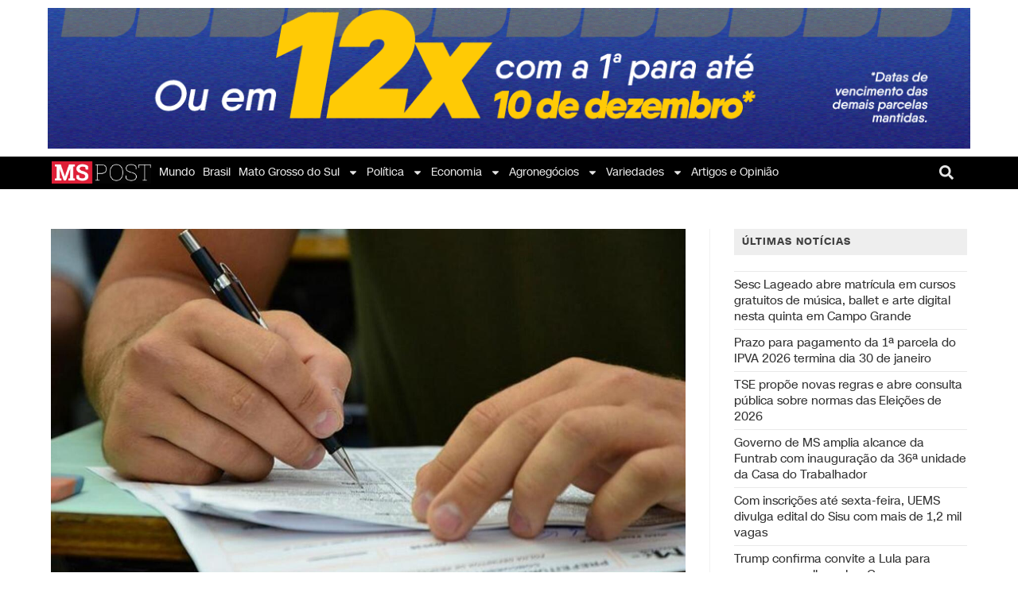

--- FILE ---
content_type: text/html; charset=UTF-8
request_url: https://mspost.com.br/ms-465-vagas-concursos-selecoes/
body_size: 29177
content:
<!DOCTYPE html><html class="html" lang="pt-BR"><head><meta charset="UTF-8"><link rel="profile" href="https://gmpg.org/xfn/11"><meta name='robots' content='index, follow, max-image-preview:large, max-snippet:-1, max-video-preview:-1' />  <script data-cfasync="false" data-pagespeed-no-defer>var gtm4wp_datalayer_name = "dataLayer";
	var dataLayer = dataLayer || [];</script> <meta name="viewport" content="width=device-width, initial-scale=1"><title>MS tem 465 vagas em concursos e seleções</title><meta name="description" content="A semana começa em Mato Grosso do Sul (MS) com 465 vagas abertas em concursos e processos seletivos para que procuram uma oportunidade." /><link rel="canonical" href="https://mspost.com.br/ms-465-vagas-concursos-selecoes/" /><meta property="og:locale" content="pt_BR" /><meta property="og:type" content="article" /><meta property="og:title" content="MS tem 465 vagas em concursos e seleções" /><meta property="og:description" content="A semana começa em Mato Grosso do Sul (MS) com 465 vagas abertas em concursos e processos seletivos para que procuram uma oportunidade." /><meta property="og:url" content="https://mspost.com.br/ms-465-vagas-concursos-selecoes/" /><meta property="og:site_name" content="MS POST | Notícias do Estado e Cidades" /><meta property="article:publisher" content="https://www.facebook.com/mspostnoticias" /><meta property="article:published_time" content="2022-09-20T18:33:58+00:00" /><meta property="article:modified_time" content="2022-09-22T14:13:52+00:00" /><meta property="og:image" content="https://mspost.com.br/wp-content/uploads/2022/09/ms-comeca-semana-com-465-vagas-em-concursos-e-selecoes.jpg" /><meta property="og:image:width" content="1277" /><meta property="og:image:height" content="700" /><meta property="og:image:type" content="image/jpeg" /><meta name="author" content="Eliane Lopes" /><meta name="twitter:card" content="summary_large_image" /><meta name="twitter:creator" content="@mspostnoticias" /><meta name="twitter:site" content="@mspostnoticias" /><meta name="twitter:label1" content="Escrito por" /><meta name="twitter:data1" content="Eliane Lopes" /><meta name="twitter:label2" content="Est. tempo de leitura" /><meta name="twitter:data2" content="7 minutos" /> <script type="application/ld+json" class="yoast-schema-graph">{"@context":"https://schema.org","@graph":[{"@type":"Article","@id":"https://mspost.com.br/ms-465-vagas-concursos-selecoes/#article","isPartOf":{"@id":"https://mspost.com.br/ms-465-vagas-concursos-selecoes/"},"author":{"name":"Eliane Lopes","@id":"https://mspost.com.br/#/schema/person/2fe535d76e2bc38c6be9d44a8e068440"},"headline":"MS tem 465 vagas em concursos e seleções","datePublished":"2022-09-20T18:33:58+00:00","dateModified":"2022-09-22T14:13:52+00:00","mainEntityOfPage":{"@id":"https://mspost.com.br/ms-465-vagas-concursos-selecoes/"},"wordCount":1234,"publisher":{"@id":"https://mspost.com.br/#organization"},"image":{"@id":"https://mspost.com.br/ms-465-vagas-concursos-selecoes/#primaryimage"},"thumbnailUrl":"https://mspost.com.br/wp-content/uploads/2022/09/ms-comeca-semana-com-465-vagas-em-concursos-e-selecoes.jpg","keywords":["Amambaí ms","Brasil","Campo Grande -MS","campo grande ms post","capital ms","Cidades MS","concursos e processos seletivos","Eldorado ms","Estado de MS","IFMS (Instituto Federal de Mato Grosso do Sul – Campus Dourados)","Mato Grosso do Sul","mato grosso do sul capital","Miranda ms","MPMS","MS","ms post","MS Vagas Concursos","Mspost","mspostnotícas facebook","mspostnoticias","mspostnoticias Brasil","mspostnotícias instagram","municípios de MS","municipios ms","Naviraí-MS","notícias","população","tecnologia","Trabalho","Vagas de emprego"],"articleSection":["Estado","Mato Grosso do Sul"],"inLanguage":"pt-BR"},{"@type":"WebPage","@id":"https://mspost.com.br/ms-465-vagas-concursos-selecoes/","url":"https://mspost.com.br/ms-465-vagas-concursos-selecoes/","name":"MS tem 465 vagas em concursos e seleções","isPartOf":{"@id":"https://mspost.com.br/#website"},"primaryImageOfPage":{"@id":"https://mspost.com.br/ms-465-vagas-concursos-selecoes/#primaryimage"},"image":{"@id":"https://mspost.com.br/ms-465-vagas-concursos-selecoes/#primaryimage"},"thumbnailUrl":"https://mspost.com.br/wp-content/uploads/2022/09/ms-comeca-semana-com-465-vagas-em-concursos-e-selecoes.jpg","datePublished":"2022-09-20T18:33:58+00:00","dateModified":"2022-09-22T14:13:52+00:00","description":"A semana começa em Mato Grosso do Sul (MS) com 465 vagas abertas em concursos e processos seletivos para que procuram uma oportunidade.","breadcrumb":{"@id":"https://mspost.com.br/ms-465-vagas-concursos-selecoes/#breadcrumb"},"inLanguage":"pt-BR","potentialAction":[{"@type":"ReadAction","target":["https://mspost.com.br/ms-465-vagas-concursos-selecoes/"]}]},{"@type":"ImageObject","inLanguage":"pt-BR","@id":"https://mspost.com.br/ms-465-vagas-concursos-selecoes/#primaryimage","url":"https://mspost.com.br/wp-content/uploads/2022/09/ms-comeca-semana-com-465-vagas-em-concursos-e-selecoes.jpg","contentUrl":"https://mspost.com.br/wp-content/uploads/2022/09/ms-comeca-semana-com-465-vagas-em-concursos-e-selecoes.jpg","width":1277,"height":700,"caption":"Há vagas de todos os níveis e para profissionais como professores e odontólogos e outros vários cargos, com salários que podem chegar a R$ 27,3 mil"},{"@type":"BreadcrumbList","@id":"https://mspost.com.br/ms-465-vagas-concursos-selecoes/#breadcrumb","itemListElement":[{"@type":"ListItem","position":1,"name":"Home","item":"https://mspost.com.br/"},{"@type":"ListItem","position":2,"name":"MS tem 465 vagas em concursos e seleções"}]},{"@type":"WebSite","@id":"https://mspost.com.br/#website","url":"https://mspost.com.br/","name":"MS POST | Notícias do Estado e Cidades","description":"","publisher":{"@id":"https://mspost.com.br/#organization"},"potentialAction":[{"@type":"SearchAction","target":{"@type":"EntryPoint","urlTemplate":"https://mspost.com.br/?s={search_term_string}"},"query-input":{"@type":"PropertyValueSpecification","valueRequired":true,"valueName":"search_term_string"}}],"inLanguage":"pt-BR"},{"@type":"Organization","@id":"https://mspost.com.br/#organization","name":"MS Post","url":"https://mspost.com.br/","logo":{"@type":"ImageObject","inLanguage":"pt-BR","@id":"https://mspost.com.br/#/schema/logo/image/","url":"https://mspost.com.br/wp-content/uploads/2021/06/MS-POST_ESCOLHIDA-01-1.png","contentUrl":"https://mspost.com.br/wp-content/uploads/2021/06/MS-POST_ESCOLHIDA-01-1.png","width":2068,"height":592,"caption":"MS Post"},"image":{"@id":"https://mspost.com.br/#/schema/logo/image/"},"sameAs":["https://www.facebook.com/mspostnoticias","https://x.com/mspostnoticias","https://www.instagram.com/mspostnoticias"]},{"@type":"Person","@id":"https://mspost.com.br/#/schema/person/2fe535d76e2bc38c6be9d44a8e068440","name":"Eliane Lopes","image":{"@type":"ImageObject","inLanguage":"pt-BR","@id":"https://mspost.com.br/#/schema/person/image/","url":"https://secure.gravatar.com/avatar/46e1abb6ade3499d535a36026a9e29c81f959e072c5a06cc949d4b0a73ffc425?s=96&d=mm&r=g","contentUrl":"https://secure.gravatar.com/avatar/46e1abb6ade3499d535a36026a9e29c81f959e072c5a06cc949d4b0a73ffc425?s=96&d=mm&r=g","caption":"Eliane Lopes"}}]}</script> <link rel='dns-prefetch' href='//www.googletagmanager.com' /><link rel='dns-prefetch' href='//pagead2.googlesyndication.com' /><link rel="alternate" type="application/rss+xml" title="Feed para MS POST | Notícias do Estado e Cidades &raquo;" href="https://mspost.com.br/feed/" /><link rel="alternate" type="application/rss+xml" title="Feed de comentários para MS POST | Notícias do Estado e Cidades &raquo;" href="https://mspost.com.br/comments/feed/" /><style id='wp-img-auto-sizes-contain-inline-css'>img:is([sizes=auto i],[sizes^="auto," i]){contain-intrinsic-size:3000px 1500px}
/*# sourceURL=wp-img-auto-sizes-contain-inline-css */</style><style id='wp-emoji-styles-inline-css'>img.wp-smiley, img.emoji {
		display: inline !important;
		border: none !important;
		box-shadow: none !important;
		height: 1em !important;
		width: 1em !important;
		margin: 0 0.07em !important;
		vertical-align: -0.1em !important;
		background: none !important;
		padding: 0 !important;
	}
/*# sourceURL=wp-emoji-styles-inline-css */</style><link rel='stylesheet' id='wp-block-library-css' href='https://mspost.com.br/wp-includes/css/dist/block-library/style.min.css?ver=0a980b33d738afbdbb0efb195b9131a3' media='all' /><style id='global-styles-inline-css'>:root{--wp--preset--aspect-ratio--square: 1;--wp--preset--aspect-ratio--4-3: 4/3;--wp--preset--aspect-ratio--3-4: 3/4;--wp--preset--aspect-ratio--3-2: 3/2;--wp--preset--aspect-ratio--2-3: 2/3;--wp--preset--aspect-ratio--16-9: 16/9;--wp--preset--aspect-ratio--9-16: 9/16;--wp--preset--color--black: #000000;--wp--preset--color--cyan-bluish-gray: #abb8c3;--wp--preset--color--white: #ffffff;--wp--preset--color--pale-pink: #f78da7;--wp--preset--color--vivid-red: #cf2e2e;--wp--preset--color--luminous-vivid-orange: #ff6900;--wp--preset--color--luminous-vivid-amber: #fcb900;--wp--preset--color--light-green-cyan: #7bdcb5;--wp--preset--color--vivid-green-cyan: #00d084;--wp--preset--color--pale-cyan-blue: #8ed1fc;--wp--preset--color--vivid-cyan-blue: #0693e3;--wp--preset--color--vivid-purple: #9b51e0;--wp--preset--gradient--vivid-cyan-blue-to-vivid-purple: linear-gradient(135deg,rgb(6,147,227) 0%,rgb(155,81,224) 100%);--wp--preset--gradient--light-green-cyan-to-vivid-green-cyan: linear-gradient(135deg,rgb(122,220,180) 0%,rgb(0,208,130) 100%);--wp--preset--gradient--luminous-vivid-amber-to-luminous-vivid-orange: linear-gradient(135deg,rgb(252,185,0) 0%,rgb(255,105,0) 100%);--wp--preset--gradient--luminous-vivid-orange-to-vivid-red: linear-gradient(135deg,rgb(255,105,0) 0%,rgb(207,46,46) 100%);--wp--preset--gradient--very-light-gray-to-cyan-bluish-gray: linear-gradient(135deg,rgb(238,238,238) 0%,rgb(169,184,195) 100%);--wp--preset--gradient--cool-to-warm-spectrum: linear-gradient(135deg,rgb(74,234,220) 0%,rgb(151,120,209) 20%,rgb(207,42,186) 40%,rgb(238,44,130) 60%,rgb(251,105,98) 80%,rgb(254,248,76) 100%);--wp--preset--gradient--blush-light-purple: linear-gradient(135deg,rgb(255,206,236) 0%,rgb(152,150,240) 100%);--wp--preset--gradient--blush-bordeaux: linear-gradient(135deg,rgb(254,205,165) 0%,rgb(254,45,45) 50%,rgb(107,0,62) 100%);--wp--preset--gradient--luminous-dusk: linear-gradient(135deg,rgb(255,203,112) 0%,rgb(199,81,192) 50%,rgb(65,88,208) 100%);--wp--preset--gradient--pale-ocean: linear-gradient(135deg,rgb(255,245,203) 0%,rgb(182,227,212) 50%,rgb(51,167,181) 100%);--wp--preset--gradient--electric-grass: linear-gradient(135deg,rgb(202,248,128) 0%,rgb(113,206,126) 100%);--wp--preset--gradient--midnight: linear-gradient(135deg,rgb(2,3,129) 0%,rgb(40,116,252) 100%);--wp--preset--font-size--small: 13px;--wp--preset--font-size--medium: 20px;--wp--preset--font-size--large: 36px;--wp--preset--font-size--x-large: 42px;--wp--preset--spacing--20: 0.44rem;--wp--preset--spacing--30: 0.67rem;--wp--preset--spacing--40: 1rem;--wp--preset--spacing--50: 1.5rem;--wp--preset--spacing--60: 2.25rem;--wp--preset--spacing--70: 3.38rem;--wp--preset--spacing--80: 5.06rem;--wp--preset--shadow--natural: 6px 6px 9px rgba(0, 0, 0, 0.2);--wp--preset--shadow--deep: 12px 12px 50px rgba(0, 0, 0, 0.4);--wp--preset--shadow--sharp: 6px 6px 0px rgba(0, 0, 0, 0.2);--wp--preset--shadow--outlined: 6px 6px 0px -3px rgb(255, 255, 255), 6px 6px rgb(0, 0, 0);--wp--preset--shadow--crisp: 6px 6px 0px rgb(0, 0, 0);}:where(.is-layout-flex){gap: 0.5em;}:where(.is-layout-grid){gap: 0.5em;}body .is-layout-flex{display: flex;}.is-layout-flex{flex-wrap: wrap;align-items: center;}.is-layout-flex > :is(*, div){margin: 0;}body .is-layout-grid{display: grid;}.is-layout-grid > :is(*, div){margin: 0;}:where(.wp-block-columns.is-layout-flex){gap: 2em;}:where(.wp-block-columns.is-layout-grid){gap: 2em;}:where(.wp-block-post-template.is-layout-flex){gap: 1.25em;}:where(.wp-block-post-template.is-layout-grid){gap: 1.25em;}.has-black-color{color: var(--wp--preset--color--black) !important;}.has-cyan-bluish-gray-color{color: var(--wp--preset--color--cyan-bluish-gray) !important;}.has-white-color{color: var(--wp--preset--color--white) !important;}.has-pale-pink-color{color: var(--wp--preset--color--pale-pink) !important;}.has-vivid-red-color{color: var(--wp--preset--color--vivid-red) !important;}.has-luminous-vivid-orange-color{color: var(--wp--preset--color--luminous-vivid-orange) !important;}.has-luminous-vivid-amber-color{color: var(--wp--preset--color--luminous-vivid-amber) !important;}.has-light-green-cyan-color{color: var(--wp--preset--color--light-green-cyan) !important;}.has-vivid-green-cyan-color{color: var(--wp--preset--color--vivid-green-cyan) !important;}.has-pale-cyan-blue-color{color: var(--wp--preset--color--pale-cyan-blue) !important;}.has-vivid-cyan-blue-color{color: var(--wp--preset--color--vivid-cyan-blue) !important;}.has-vivid-purple-color{color: var(--wp--preset--color--vivid-purple) !important;}.has-black-background-color{background-color: var(--wp--preset--color--black) !important;}.has-cyan-bluish-gray-background-color{background-color: var(--wp--preset--color--cyan-bluish-gray) !important;}.has-white-background-color{background-color: var(--wp--preset--color--white) !important;}.has-pale-pink-background-color{background-color: var(--wp--preset--color--pale-pink) !important;}.has-vivid-red-background-color{background-color: var(--wp--preset--color--vivid-red) !important;}.has-luminous-vivid-orange-background-color{background-color: var(--wp--preset--color--luminous-vivid-orange) !important;}.has-luminous-vivid-amber-background-color{background-color: var(--wp--preset--color--luminous-vivid-amber) !important;}.has-light-green-cyan-background-color{background-color: var(--wp--preset--color--light-green-cyan) !important;}.has-vivid-green-cyan-background-color{background-color: var(--wp--preset--color--vivid-green-cyan) !important;}.has-pale-cyan-blue-background-color{background-color: var(--wp--preset--color--pale-cyan-blue) !important;}.has-vivid-cyan-blue-background-color{background-color: var(--wp--preset--color--vivid-cyan-blue) !important;}.has-vivid-purple-background-color{background-color: var(--wp--preset--color--vivid-purple) !important;}.has-black-border-color{border-color: var(--wp--preset--color--black) !important;}.has-cyan-bluish-gray-border-color{border-color: var(--wp--preset--color--cyan-bluish-gray) !important;}.has-white-border-color{border-color: var(--wp--preset--color--white) !important;}.has-pale-pink-border-color{border-color: var(--wp--preset--color--pale-pink) !important;}.has-vivid-red-border-color{border-color: var(--wp--preset--color--vivid-red) !important;}.has-luminous-vivid-orange-border-color{border-color: var(--wp--preset--color--luminous-vivid-orange) !important;}.has-luminous-vivid-amber-border-color{border-color: var(--wp--preset--color--luminous-vivid-amber) !important;}.has-light-green-cyan-border-color{border-color: var(--wp--preset--color--light-green-cyan) !important;}.has-vivid-green-cyan-border-color{border-color: var(--wp--preset--color--vivid-green-cyan) !important;}.has-pale-cyan-blue-border-color{border-color: var(--wp--preset--color--pale-cyan-blue) !important;}.has-vivid-cyan-blue-border-color{border-color: var(--wp--preset--color--vivid-cyan-blue) !important;}.has-vivid-purple-border-color{border-color: var(--wp--preset--color--vivid-purple) !important;}.has-vivid-cyan-blue-to-vivid-purple-gradient-background{background: var(--wp--preset--gradient--vivid-cyan-blue-to-vivid-purple) !important;}.has-light-green-cyan-to-vivid-green-cyan-gradient-background{background: var(--wp--preset--gradient--light-green-cyan-to-vivid-green-cyan) !important;}.has-luminous-vivid-amber-to-luminous-vivid-orange-gradient-background{background: var(--wp--preset--gradient--luminous-vivid-amber-to-luminous-vivid-orange) !important;}.has-luminous-vivid-orange-to-vivid-red-gradient-background{background: var(--wp--preset--gradient--luminous-vivid-orange-to-vivid-red) !important;}.has-very-light-gray-to-cyan-bluish-gray-gradient-background{background: var(--wp--preset--gradient--very-light-gray-to-cyan-bluish-gray) !important;}.has-cool-to-warm-spectrum-gradient-background{background: var(--wp--preset--gradient--cool-to-warm-spectrum) !important;}.has-blush-light-purple-gradient-background{background: var(--wp--preset--gradient--blush-light-purple) !important;}.has-blush-bordeaux-gradient-background{background: var(--wp--preset--gradient--blush-bordeaux) !important;}.has-luminous-dusk-gradient-background{background: var(--wp--preset--gradient--luminous-dusk) !important;}.has-pale-ocean-gradient-background{background: var(--wp--preset--gradient--pale-ocean) !important;}.has-electric-grass-gradient-background{background: var(--wp--preset--gradient--electric-grass) !important;}.has-midnight-gradient-background{background: var(--wp--preset--gradient--midnight) !important;}.has-small-font-size{font-size: var(--wp--preset--font-size--small) !important;}.has-medium-font-size{font-size: var(--wp--preset--font-size--medium) !important;}.has-large-font-size{font-size: var(--wp--preset--font-size--large) !important;}.has-x-large-font-size{font-size: var(--wp--preset--font-size--x-large) !important;}
/*# sourceURL=global-styles-inline-css */</style><style id='classic-theme-styles-inline-css'>/*! This file is auto-generated */
.wp-block-button__link{color:#fff;background-color:#32373c;border-radius:9999px;box-shadow:none;text-decoration:none;padding:calc(.667em + 2px) calc(1.333em + 2px);font-size:1.125em}.wp-block-file__button{background:#32373c;color:#fff;text-decoration:none}
/*# sourceURL=/wp-includes/css/classic-themes.min.css */</style><link rel='stylesheet' id='jet-engine-frontend-css' href='https://mspost.com.br/wp-content/cache/autoptimize/css/autoptimize_single_449c6099a07818b6deb2683b0c9f84d0.css?ver=3.4.3' media='all' /><link rel='stylesheet' id='social_share_button_style-css' href='https://mspost.com.br/wp-content/cache/autoptimize/css/autoptimize_single_2dea5cccde2e881dc958bcba2c8433a2.css?ver=1.0.0' media='all' /><link rel='stylesheet' id='fontawesome-5-css' href='https://mspost.com.br/wp-content/plugins/social-share-button/assets/global/css/fontawesome-5.min.css?ver=5.0.0' media='all' /><link rel='stylesheet' id='font-awesome-css' href='https://mspost.com.br/wp-content/themes/oceanwp/assets/fonts/fontawesome/css/all.min.css?ver=6.7.2' media='all' /><link rel='stylesheet' id='simple-line-icons-css' href='https://mspost.com.br/wp-content/themes/oceanwp/assets/css/third/simple-line-icons.min.css?ver=2.4.0' media='all' /><link rel='stylesheet' id='oceanwp-style-css' href='https://mspost.com.br/wp-content/themes/oceanwp/assets/css/style.min.css?ver=4.1.0' media='all' /><link rel='stylesheet' id='elementor-frontend-css' href='https://mspost.com.br/wp-content/plugins/elementor/assets/css/frontend.min.css?ver=3.30.0' media='all' /><link rel='stylesheet' id='widget-image-css' href='https://mspost.com.br/wp-content/plugins/elementor/assets/css/widget-image.min.css?ver=3.30.0' media='all' /><link rel='stylesheet' id='widget-nav-menu-css' href='https://mspost.com.br/wp-content/plugins/elementor-pro/assets/css/widget-nav-menu.min.css?ver=3.29.2' media='all' /><link rel='stylesheet' id='widget-search-form-css' href='https://mspost.com.br/wp-content/plugins/elementor-pro/assets/css/widget-search-form.min.css?ver=3.29.2' media='all' /><link rel='stylesheet' id='e-sticky-css' href='https://mspost.com.br/wp-content/plugins/elementor-pro/assets/css/modules/sticky.min.css?ver=3.29.2' media='all' /><link rel='stylesheet' id='widget-heading-css' href='https://mspost.com.br/wp-content/plugins/elementor/assets/css/widget-heading.min.css?ver=3.30.0' media='all' /><link rel='stylesheet' id='widget-social-icons-css' href='https://mspost.com.br/wp-content/plugins/elementor/assets/css/widget-social-icons.min.css?ver=3.30.0' media='all' /><link rel='stylesheet' id='e-apple-webkit-css' href='https://mspost.com.br/wp-content/plugins/elementor/assets/css/conditionals/apple-webkit.min.css?ver=3.30.0' media='all' /><link rel='stylesheet' id='elementor-post-453-css' href='https://mspost.com.br/wp-content/cache/autoptimize/css/autoptimize_single_cb4e0aad10729da2ce5113883d8dc20a.css?ver=1751374597' media='all' /><link rel='stylesheet' id='elementor-post-2904-css' href='https://mspost.com.br/wp-content/cache/autoptimize/css/autoptimize_single_6a73aebe50389c43579cd4b65300c2de.css?ver=1751374597' media='all' /><link rel='stylesheet' id='elementor-post-4557-css' href='https://mspost.com.br/wp-content/cache/autoptimize/css/autoptimize_single_3ea32b5a0e1772e16f7320e40eda1336.css?ver=1751374598' media='all' /><link rel='stylesheet' id='eael-general-css' href='https://mspost.com.br/wp-content/plugins/essential-addons-for-elementor-lite/assets/front-end/css/view/general.min.css?ver=6.5.8' media='all' /><link rel='stylesheet' id='oe-widgets-style-css' href='https://mspost.com.br/wp-content/cache/autoptimize/css/autoptimize_single_517dda83e7784560e130032a025c6b6c.css?ver=0a980b33d738afbdbb0efb195b9131a3' media='all' /><link rel='stylesheet' id='elementor-gf-local-roboto-css' href='https://mspost.com.br/wp-content/cache/autoptimize/css/autoptimize_single_c6c3ad371a365c46937a77727557fb8e.css?ver=1746024942' media='all' /> <script src="https://mspost.com.br/wp-includes/js/jquery/jquery.min.js?ver=3.7.1" id="jquery-core-js"></script> <script id="social_share_button_front_js-js-extra">var social_share_button_ajax = {"social_share_button_ajaxurl":"https://mspost.com.br/wp-admin/admin-ajax.php"};
//# sourceURL=social_share_button_front_js-js-extra</script> 
 <script src="https://www.googletagmanager.com/gtag/js?id=G-HPLV5E5VGB" id="google_gtagjs-js" async></script> <script id="google_gtagjs-js-after">window.dataLayer = window.dataLayer || [];function gtag(){dataLayer.push(arguments);}
gtag("set","linker",{"domains":["mspost.com.br"]});
gtag("js", new Date());
gtag("set", "developer_id.dZTNiMT", true);
gtag("config", "G-HPLV5E5VGB");
//# sourceURL=google_gtagjs-js-after</script> 
<style type="text/css" media="screen">.g { margin:0px; padding:0px; overflow:hidden; line-height:1; zoom:1; }
	.g img { height:auto; }
	.g-col { position:relative; float:left; }
	.g-col:first-child { margin-left: 0; }
	.g-col:last-child { margin-right: 0; }
	.g-1 { width:100%; max-width:1180px; height:100%; max-height:180px; margin: 0 auto; }
	.g-2 { margin:0px;  width:100%; max-width:728px; height:100%; max-height:90px; }
	.g-3 { margin:0px;  width:100%; max-width:970px; height:100%; max-height:180px; }
	@media only screen and (max-width: 480px) {
		.g-col, .g-dyn, .g-single { width:100%; margin-left:0; margin-right:0; }
	}</style><meta name="generator" content="Site Kit by Google 1.170.0" />  <script data-cfasync="false" data-pagespeed-no-defer>var dataLayer_content = {"pageTitle":"MS tem 465 vagas em concursos e seleções","pagePostType":"post","pagePostType2":"single-post","pageCategory":["estado","mato-grosso-do-sul"],"pageAttributes":["amambai-ms","brasil","campo-grande-ms","campo-grande-ms-post","capital-ms","cidades-ms","concursos-e-processos-seletivos","eldorado-ms","estado-de-ms","ifms-instituto-federal-de-mato-grosso-do-sul-campus-dourados","mato-grosso-do-sul","mato-grosso-do-sul-capital","miranda-ms","mpms","ms","ms-post","ms-vagas-concursos","mspost","mspostnoticas-facebook","mspostnoticias","mspostnoticias-brasil","mspostnoticias-instagram","municipios-de-ms","municipios-ms","navirai-ms","noticias","populacao","tecnologia","trabalho","vagas-de-emprego"],"pagePostAuthor":"Eliane Lopes","pagePostDate":"setembro 20, 2022","pagePostDateYear":2022,"pagePostDateMonth":9,"pagePostDateDay":20,"pagePostDateDayName":"terça-feira","pagePostDateHour":14,"pagePostDateMinute":33,"pagePostDateIso":"2022-09-20T14:33:58-04:00","pagePostDateUnix":1663684438};
	dataLayer.push( dataLayer_content );</script> <script data-cfasync="false" data-pagespeed-no-defer>(function(w,d,s,l,i){w[l]=w[l]||[];w[l].push({'gtm.start':
new Date().getTime(),event:'gtm.js'});var f=d.getElementsByTagName(s)[0],
j=d.createElement(s),dl=l!='dataLayer'?'&l='+l:'';j.async=true;j.src=
'//www.googletagmanager.com/gtm.js?id='+i+dl;f.parentNode.insertBefore(j,f);
})(window,document,'script','dataLayer','GTM-WGLTLF6');</script> <meta name="google-adsense-platform-account" content="ca-host-pub-2644536267352236"><meta name="google-adsense-platform-domain" content="sitekit.withgoogle.com"> <style>.recentcomments a{display:inline !important;padding:0 !important;margin:0 !important;}</style><style>.e-con.e-parent:nth-of-type(n+4):not(.e-lazyloaded):not(.e-no-lazyload),
				.e-con.e-parent:nth-of-type(n+4):not(.e-lazyloaded):not(.e-no-lazyload) * {
					background-image: none !important;
				}
				@media screen and (max-height: 1024px) {
					.e-con.e-parent:nth-of-type(n+3):not(.e-lazyloaded):not(.e-no-lazyload),
					.e-con.e-parent:nth-of-type(n+3):not(.e-lazyloaded):not(.e-no-lazyload) * {
						background-image: none !important;
					}
				}
				@media screen and (max-height: 640px) {
					.e-con.e-parent:nth-of-type(n+2):not(.e-lazyloaded):not(.e-no-lazyload),
					.e-con.e-parent:nth-of-type(n+2):not(.e-lazyloaded):not(.e-no-lazyload) * {
						background-image: none !important;
					}
				}</style> <script>( function( w, d, s, l, i ) {
				w[l] = w[l] || [];
				w[l].push( {'gtm.start': new Date().getTime(), event: 'gtm.js'} );
				var f = d.getElementsByTagName( s )[0],
					j = d.createElement( s ), dl = l != 'dataLayer' ? '&l=' + l : '';
				j.async = true;
				j.src = 'https://www.googletagmanager.com/gtm.js?id=' + i + dl;
				f.parentNode.insertBefore( j, f );
			} )( window, document, 'script', 'dataLayer', 'GTM-WGLTLF6' );</script>    <script async src="https://pagead2.googlesyndication.com/pagead/js/adsbygoogle.js?client=ca-pub-5541345283471931&amp;host=ca-host-pub-2644536267352236" crossorigin="anonymous"></script> <link rel="icon" href="https://mspost.com.br/wp-content/uploads/2023/01/cropped-cropped-WhatsApp-Image-2021-08-09-at-16.41.41-32x32.jpeg" sizes="32x32" /><link rel="icon" href="https://mspost.com.br/wp-content/uploads/2023/01/cropped-cropped-WhatsApp-Image-2021-08-09-at-16.41.41-192x192.jpeg" sizes="192x192" /><link rel="apple-touch-icon" href="https://mspost.com.br/wp-content/uploads/2023/01/cropped-cropped-WhatsApp-Image-2021-08-09-at-16.41.41-180x180.jpeg" /><meta name="msapplication-TileImage" content="https://mspost.com.br/wp-content/uploads/2023/01/cropped-cropped-WhatsApp-Image-2021-08-09-at-16.41.41-270x270.jpeg" /><style id="wp-custom-css">.blog-entry.grid-entry .blog-entry-inner{border:0;min-height:100px !important}.blog-entry.post .thumbnail a{height:200px !important;overflow:hidden;position:relative}.blog-entry.post .thumbnail a img{position:relative;top:calc(50% - 100px)}article *{letter-spacing:unset !important}#blog-entries article .blog-entry-inner{border-bottom:1px solid #eee}#blog-entries article:nth-child(1) .thumbnail,#blog-entries article:nth-child(2) .thumbnail,#blog-entries article:nth-child(3) .thumbnail{display:block !important}#blog-entries article:nth-child(1) .blog-entry-summary,#blog-entries article:nth-child(2) .blog-entry-summary,#blog-entries article:nth-child(3) .blog-entry-summary{display:block !important}#blog-entries article .thumbnail{display:none !important}#blog-entries .blog-entry-summary{display:none !important}.post-template-default .page-header{display:none !important}.sidebar-box.widget_recent_comments.clr,.sidebar-box.widget_archive.clr{display:none}h4.widget-title{padding:10px 10px 10px 10px;background:#EEE;border:0;color:#404040;font-family:"Roboto",Sans-serif;font-size:16px;font-weight:600}a:hover{color:#f70d28}.theme-heading.related-posts-title{padding:10px 10px 10px 10px;background:#EEE;border:0;color:#404040;font-family:"Roboto",Sans-serif;font-size:16px;font-weight:600}.theme-heading .text::before{content:unset}input[type="button"],input[type="reset"],input[type="submit"],button[type="submit"],.button,body div.wpforms-container-full .wpforms-form input[type=submit],body div.wpforms-container-full .wpforms-form button[type=submit],body div.wpforms-container-full .wpforms-form .wpforms-page-button{background-color:#222222}input[type="button"]:hover,input[type="reset"]:hover,input[type="submit"]:hover,button[type="submit"]:hover,input[type="button"]:focus,input[type="reset"]:focus,input[type="submit"]:focus,button[type="submit"]:focus,.button:hover,body div.wpforms-container-full .wpforms-form input[type=submit]:hover,body div.wpforms-container-full .wpforms-form button[type=submit]:hover,body div.wpforms-container-full .wpforms-form .wpforms-page-button:hover{background-color:rgba(34,34,34,.5)}figure.related-post-media.clr{height:140px;overflow:hidden}.single-post-title.entry-title{margin:0 !important}.epic-owl-nav{display:none !important}.single .entry-title{padding:0;margin:0 0 0;border-bottom:0}.autor-data{display:flex;flex-direction:column;line-height:160%;margin-top:10px}.autor-data b{font-size:14px;font-weight:bold;color:#4d4d4d;display:none}.autor-data span{color:rgba(0,0,0,.5);font-size:14px;font-weight:400}.jeg_postblock .jeg_pl_lg_8:not(:last-of-type){border-bottom:1px solid #ccc !important}h3.jeg_post_title a{color:#212121 !important}.jeg_postblock .jeg_pl_sm{padding-top:8px !important;margin:0 0 4px 0 !important}@font-face{font-weight:bold;font-family:MSPOSTSansDisplay;font-style:normal;font-stretch:normal;src:url('https://mspost.com.br/wp-content/uploads/2021/07/MSPOSTSansDisplay-Bold.ttf') format('truetype');font-display:swap}@font-face{font-weight:bold;font-family:MSPOSTSansDisplay;font-style:italic;font-stretch:normal;src:url('https://mspost.com.br/wp-content/uploads/2021/07/MSPOSTSansDisplay-BoldItalic.ttf') format('truetype');font-display:swap}@font-face{font-weight:900;font-family:MSPOSTSansDisplay;font-style:normal;font-stretch:normal;src:url('https://mspost.com.br/wp-content/uploads/2021/07/MSPOSTSansDisplay-Heavy.ttf') format('truetype');font-display:swap}@font-face{font-weight:900;font-family:MSPOSTSansDisplay;font-style:italic;font-stretch:normal;src:url('https://mspost.com.br/wp-content/uploads/2021/07/MSPOSTSansDisplay-HeavyItalic.ttf') format('truetype');font-display:swap}@font-face{font-weight:normal;font-family:MSPOSTSansDisplay;font-style:italic;font-stretch:normal;src:url('https://mspost.com.br/wp-content/uploads/2021/07/MSPOSTSansDisplay-Italic.ttf') format('truetype');font-display:swap}@font-face{font-weight:300;font-family:MSPOSTSansDisplay;font-style:normal;font-stretch:normal;src:url('https://mspost.com.br/wp-content/uploads/2021/07/MSPOSTSansDisplay-Light.ttf') format('truetype');font-display:swap}@font-face{font-weight:300;font-family:MSPOSTSansDisplay;font-style:italic;font-stretch:normal;src:url('https://mspost.com.br/wp-content/uploads/2021/07/MSPOSTSansDisplay-LightItalic.ttf') format('truetype');font-display:swap}@font-face{font-weight:200;font-family:MSPOSTSansDisplay;font-style:normal;font-stretch:normal;src:url('https://mspost.com.br/wp-content/uploads/2021/07/MSPOSTSansDisplay-Thin.ttf') format('truetype');font-display:swap}@font-face{font-weight:500;font-family:MSPOSTSansDisplay;font-style:normal;font-stretch:normal;src:url('https://mspost.com.br/wp-content/uploads/2021/07/MSPOSTSansDisplay-Medium.ttf') format('truetype');font-display:swap}@font-face{font-weight:500;font-family:MSPOSTSansDisplay;font-style:italic;font-stretch:normal;src:url('https://mspost.com.br/wp-content/uploads/2021/07/MSPOSTSansDisplay-MediumItalic.ttf') format('truetype');font-display:swap}@font-face{font-weight:normal;font-family:MSPOSTSansDisplay;font-style:normal;font-stretch:normal;src:url('https://mspost.com.br/wp-content/uploads/2021/07/MSPOSTSansDisplay-Regular.ttf') format('truetype');font-display:swap}*{font-family:"MSPOSTSansDisplay" !important}.fa,.fas{font-family:"Font Awesome 5 Free" !important}.fab{font-family:"Font Awesome 5 Brands" !important}.icon-user,.icon-people,.icon-user-female,.icon-user-follow,.icon-user-following,.icon-user-unfollow,.icon-login,.icon-logout,.icon-emotsmile,.icon-phone,.icon-call-end,.icon-call-in,.icon-call-out,.icon-map,.icon-location-pin,.icon-direction,.icon-directions,.icon-compass,.icon-layers,.icon-menu,.icon-list,.icon-options-vertical,.icon-options,.icon-arrow-down,.icon-arrow-left,.icon-arrow-right,.icon-arrow-up,.icon-arrow-up-circle,.icon-arrow-left-circle,.icon-arrow-right-circle,.icon-arrow-down-circle,.icon-check,.icon-clock,.icon-plus,.icon-minus,.icon-close,.icon-exclamation,.icon-organization,.icon-trophy,.icon-screen-smartphone,.icon-screen-desktop,.icon-plane,.icon-notebook,.icon-mustache,.icon-mouse,.icon-magnet,.icon-energy,.icon-disc,.icon-cursor,.icon-cursor-move,.icon-crop,.icon-chemistry,.icon-speedometer,.icon-shield,.icon-screen-tablet,.icon-magic-wand,.icon-hourglass,.icon-graduation,.icon-ghost,.icon-game-controller,.icon-fire,.icon-eyeglass,.icon-envelope-open,.icon-envelope-letter,.icon-bell,.icon-badge,.icon-anchor,.icon-wallet,.icon-vector,.icon-speech,.icon-puzzle,.icon-printer,.icon-present,.icon-playlist,.icon-pin,.icon-picture,.icon-handbag,.icon-globe-alt,.icon-globe,.icon-folder-alt,.icon-folder,.icon-film,.icon-feed,.icon-drop,.icon-drawer,.icon-docs,.icon-doc,.icon-diamond,.icon-cup,.icon-calculator,.icon-bubbles,.icon-briefcase,.icon-book-open,.icon-basket-loaded,.icon-basket,.icon-bag,.icon-action-undo,.icon-action-redo,.icon-wrench,.icon-umbrella,.icon-trash,.icon-tag,.icon-support,.icon-frame,.icon-size-fullscreen,.icon-size-actual,.icon-shuffle,.icon-share-alt,.icon-share,.icon-rocket,.icon-question,.icon-pie-chart,.icon-pencil,.icon-note,.icon-loop,.icon-home,.icon-grid,.icon-graph,.icon-microphone,.icon-music-tone-alt,.icon-music-tone,.icon-earphones-alt,.icon-earphones,.icon-equalizer,.icon-like,.icon-dislike,.icon-control-start,.icon-control-rewind,.icon-control-play,.icon-control-pause,.icon-control-forward,.icon-control-end,.icon-volume-1,.icon-volume-2,.icon-volume-off,.icon-calendar,.icon-bulb,.icon-chart,.icon-ban,.icon-bubble,.icon-camrecorder,.icon-camera,.icon-cloud-download,.icon-cloud-upload,.icon-envelope,.icon-eye,.icon-flag,.icon-heart,.icon-info,.icon-key,.icon-link,.icon-lock,.icon-lock-open,.icon-magnifier,.icon-magnifier-add,.icon-magnifier-remove,.icon-paper-clip,.icon-paper-plane,.icon-power,.icon-refresh,.icon-reload,.icon-settings,.icon-star,.icon-symbol-female,.icon-symbol-male,.icon-target,.icon-credit-card,.icon-paypal,.icon-social-tumblr,.icon-social-twitter,.icon-social-facebook,.icon-social-instagram,.icon-social-linkedin,.icon-social-pinterest,.icon-social-github,.icon-social-google,.icon-social-reddit,.icon-social-skype,.icon-social-dribbble,.icon-social-behance,.icon-social-foursqare,.icon-social-soundcloud,.icon-social-spotify,.icon-social-stumbleupon,.icon-social-youtube,.icon-social-dropbox{font-family:'simple-line-icons' !important}[class*=" eicon-"],[class^=eicon]{font-family:eicons !important}.jeg_postblock .jeg_pl_xs{margin:0 !important}.jeg_post_title a{padding:6px 0 !important}div.epic-owl-stage h3 >a{font-size:20px !important;display:block;line-height:22px !important}.jeg_postblock_1.jeg_col_1o3 .jeg_pl_lg_1 .jeg_post_title{font-size:16px;padding:5px 0 !important}.post-template-default.single .site-main{display:block;font-size:16px}.sidebar-box a{font-size:15px !important;display:block;line-height:20px}.post-template-default.single .site-main figure.related-post-media.clr{height:300px;background:#FFF}.post-template-default.single .site-main figure.related-post-media.clr a{position:relative;top:0}[data-posicao="2"] div.jeg_posts.jeg_load_more_flag article:first-of-type h3.jeg_post_title a,.jeg_post_title,.jeg_post_title a,.related-post-title a{font-weight:500 !important}#content >article >div >div >div >div >section.elementor-section.elementor-top-section.elementor-element.elementor-element-5bcb282.elementor-section-boxed.elementor-section-height-default.elementor-section-height-default >div >div >div.elementor-column.elementor-col-33.elementor-top-column.elementor-element.elementor-element-5fdea28 >div >div >div.elementor-element.elementor-element-900c0e3.elementor-widget.elementor-widget-epic_block_18_elementor >div >div,#content >article >div >div >div >div >section.elementor-section.elementor-top-section.elementor-element.elementor-element-5bcb282.elementor-section-boxed.elementor-section-height-default.elementor-section-height-default >div >div >div.elementor-column.elementor-col-33.elementor-top-column.elementor-element.elementor-element-5fdea28 >div >div >div.elementor-element.elementor-element-900c0e3.elementor-widget.elementor-widget-epic_block_18_elementor >div >div >div.jeg_block_container >div.jeg_posts.jeg_load_more_flag >article >div.jeg_postblock_content >div.jeg_thumb >a >p{margin-bottom:0}#content >article >div >div >div >div >section.elementor-section.elementor-top-section.elementor-element.elementor-element-5bcb282.elementor-section-boxed.elementor-section-height-default.elementor-section-height-default >div >div >div.elementor-column.elementor-col-33.elementor-top-column.elementor-element.elementor-element-876e2f9 >div >div >div.elementor-element.elementor-element-6021b51.elementor-widget.elementor-widget-epic_block_1_elementor >div >div >div.jeg_block_container.jeg_load_more_flag >div.jeg_posts >article >div.jeg_postblock_content >h3 >a{font-size:20px !important}#content div.entry-content.clr a{color:#13aff0 !important;text-decoration:none !important;transition:all .2s}#content div.entry-content.clr a:hover{color:#0076a7 !important;text-decoration:none !important}#content >article >div >div >div >div >section.elementor-section.elementor-top-section.elementor-element.elementor-element-850346a.elementor-section-boxed.elementor-section-height-default.elementor-section-height-default >div >div >div.elementor-column.elementor-col-33.elementor-top-column.elementor-element.elementor-element-5a77b27 >div >div >div.elementor-element.elementor-element-17b6d6c.elementor-widget.elementor-widget-epic_block_1_elementor >div >div >div.jeg_block_container.jeg_load_more_flag >div.jeg_posts >article >div.jeg_postblock_content >h3 >a,#content >article >div >div >div >div >section.elementor-section.elementor-top-section.elementor-element.elementor-element-850346a.elementor-section-boxed.elementor-section-height-default.elementor-section-height-default >div >div >div.elementor-column.elementor-col-33.elementor-top-column.elementor-element.elementor-element-1a8a7dd >div >div >div.elementor-element.elementor-element-3063c27.elementor-widget.elementor-widget-epic_block_1_elementor >div >div >div.jeg_block_container.jeg_load_more_flag >div.jeg_posts >article >div.jeg_postblock_content >h3 >a,#content >article >div >div >div >div >section.elementor-section.elementor-top-section.elementor-element.elementor-element-850346a.elementor-section-boxed.elementor-section-height-default.elementor-section-height-default >div >div >div.elementor-column.elementor-col-33.elementor-top-column.elementor-element.elementor-element-e890999 >div >div >div.elementor-element.elementor-element-a4a74da.elementor-widget.elementor-widget-epic_block_1_elementor >div >div >div.jeg_block_container.jeg_load_more_flag >div.jeg_posts >article >div.jeg_postblock_content >h3 >a,#content >article >div >div >div >div >section.elementor-section.elementor-top-section.elementor-element.elementor-element-90341a5.elementor-section-boxed.elementor-section-height-default.elementor-section-height-default >div >div >div.elementor-column.elementor-col-33.elementor-top-column.elementor-element.elementor-element-eaf4739 >div >div >div.elementor-element.elementor-element-efeee7e.elementor-widget.elementor-widget-epic_block_1_elementor >div >div >div.jeg_block_container.jeg_load_more_flag >div.jeg_posts >article >div.jeg_postblock_content >h3 >a,#content >article >div >div >div >div >section.elementor-section.elementor-top-section.elementor-element.elementor-element-90341a5.elementor-section-boxed.elementor-section-height-default.elementor-section-height-default >div >div >div.elementor-column.elementor-col-33.elementor-top-column.elementor-element.elementor-element-aa05ff7 >div >div >div.elementor-element.elementor-element-5509e79.elementor-widget.elementor-widget-epic_block_1_elementor >div >div >div.jeg_block_container.jeg_load_more_flag >div.jeg_posts >article >div.jeg_postblock_content >h3 >a,#content >article >div >div >div >div >section.elementor-section.elementor-top-section.elementor-element.elementor-element-90341a5.elementor-section-boxed.elementor-section-height-default.elementor-section-height-default >div >div >div.elementor-column.elementor-col-33.elementor-top-column.elementor-element.elementor-element-edb2dff >div >div >div.elementor-element.elementor-element-2045875.elementor-widget.elementor-widget-epic_block_1_elementor >div >div >div.jeg_block_container.jeg_load_more_flag >div.jeg_posts >article >div.jeg_postblock_content >h3 >a,#content >article >div >div >div >div >section.elementor-section.elementor-top-section.elementor-element.elementor-element-2e7dc9a.elementor-section-boxed.elementor-section-height-default.elementor-section-height-default >div >div >div.elementor-column.elementor-col-33.elementor-top-column.elementor-element.elementor-element-7266f28 >div >div >div.elementor-element.elementor-element-6445b41.elementor-widget.elementor-widget-epic_block_1_elementor >div >div >div.jeg_block_container.jeg_load_more_flag >div.jeg_posts >article >div.jeg_postblock_content >h3 >a,#content >article >div >div >div >div >section.elementor-section.elementor-top-section.elementor-element.elementor-element-2e7dc9a.elementor-section-boxed.elementor-section-height-default.elementor-section-height-default >div >div >div.elementor-column.elementor-col-33.elementor-top-column.elementor-element.elementor-element-d27eaa0 >div >div >div.elementor-element.elementor-element-b1b69a6.elementor-widget.elementor-widget-epic_block_1_elementor >div >div >div.jeg_block_container.jeg_load_more_flag >div.jeg_posts >article >div.jeg_postblock_content >h3 >a,#content >article >div >div >div >div >section.elementor-section.elementor-top-section.elementor-element.elementor-element-2e7dc9a.elementor-section-boxed.elementor-section-height-default.elementor-section-height-default >div >div >div.elementor-column.elementor-col-33.elementor-top-column.elementor-element.elementor-element-36517c6 >div >div >div.elementor-element.elementor-element-3c0c6e1.elementor-widget.elementor-widget-epic_block_1_elementor >div >div >div.jeg_block_container.jeg_load_more_flag >div.jeg_posts >article >div.jeg_postblock_content >h3 >a{font-size:20px !important}#content >article >div >div >div >div >section.elementor-section.elementor-top-section.elementor-element.elementor-element-5bcb282.elementor-section-boxed.elementor-section-height-default.elementor-section-height-default >div >div >div.elementor-column.elementor-col-33.elementor-top-column.elementor-element.elementor-element-5fdea28 >div >div >div.elementor-element.elementor-element-900c0e3.elementor-widget.elementor-widget-epic_block_18_elementor >div >div >div.jeg_block_container >div.jeg_posts.jeg_load_more_flag >article >div.jeg_postblock_content >div.jeg_thumb >a >p{display:block;line-height:120%;margin-top:5px}body.post-template-default.single ul.meta.ospm-default.clr >li{display:none !important}#related-posts >div >article{cursor:pointer}#related-posts >div >article figure{transition:all .2s}#related-posts >div >article figure:hover{opacity:.8}.elementor-shortcode .g{text-align:center}.elementor-shortcode img{display:block;margin:0 auto}</style><style type="text/css">/* Colors */body .theme-button,body input[type="submit"],body button[type="submit"],body button,body .button,body div.wpforms-container-full .wpforms-form input[type=submit],body div.wpforms-container-full .wpforms-form button[type=submit],body div.wpforms-container-full .wpforms-form .wpforms-page-button,.woocommerce-cart .wp-element-button,.woocommerce-checkout .wp-element-button,.wp-block-button__link{border-color:#ffffff}body .theme-button:hover,body input[type="submit"]:hover,body button[type="submit"]:hover,body button:hover,body .button:hover,body div.wpforms-container-full .wpforms-form input[type=submit]:hover,body div.wpforms-container-full .wpforms-form input[type=submit]:active,body div.wpforms-container-full .wpforms-form button[type=submit]:hover,body div.wpforms-container-full .wpforms-form button[type=submit]:active,body div.wpforms-container-full .wpforms-form .wpforms-page-button:hover,body div.wpforms-container-full .wpforms-form .wpforms-page-button:active,.woocommerce-cart .wp-element-button:hover,.woocommerce-checkout .wp-element-button:hover,.wp-block-button__link:hover{border-color:#ffffff}/* OceanWP Style Settings CSS */.theme-button,input[type="submit"],button[type="submit"],button,.button,body div.wpforms-container-full .wpforms-form input[type=submit],body div.wpforms-container-full .wpforms-form button[type=submit],body div.wpforms-container-full .wpforms-form .wpforms-page-button{border-style:solid}.theme-button,input[type="submit"],button[type="submit"],button,.button,body div.wpforms-container-full .wpforms-form input[type=submit],body div.wpforms-container-full .wpforms-form button[type=submit],body div.wpforms-container-full .wpforms-form .wpforms-page-button{border-width:1px}form input[type="text"],form input[type="password"],form input[type="email"],form input[type="url"],form input[type="date"],form input[type="month"],form input[type="time"],form input[type="datetime"],form input[type="datetime-local"],form input[type="week"],form input[type="number"],form input[type="search"],form input[type="tel"],form input[type="color"],form select,form textarea,.woocommerce .woocommerce-checkout .select2-container--default .select2-selection--single{border-style:solid}body div.wpforms-container-full .wpforms-form input[type=date],body div.wpforms-container-full .wpforms-form input[type=datetime],body div.wpforms-container-full .wpforms-form input[type=datetime-local],body div.wpforms-container-full .wpforms-form input[type=email],body div.wpforms-container-full .wpforms-form input[type=month],body div.wpforms-container-full .wpforms-form input[type=number],body div.wpforms-container-full .wpforms-form input[type=password],body div.wpforms-container-full .wpforms-form input[type=range],body div.wpforms-container-full .wpforms-form input[type=search],body div.wpforms-container-full .wpforms-form input[type=tel],body div.wpforms-container-full .wpforms-form input[type=text],body div.wpforms-container-full .wpforms-form input[type=time],body div.wpforms-container-full .wpforms-form input[type=url],body div.wpforms-container-full .wpforms-form input[type=week],body div.wpforms-container-full .wpforms-form select,body div.wpforms-container-full .wpforms-form textarea{border-style:solid}form input[type="text"],form input[type="password"],form input[type="email"],form input[type="url"],form input[type="date"],form input[type="month"],form input[type="time"],form input[type="datetime"],form input[type="datetime-local"],form input[type="week"],form input[type="number"],form input[type="search"],form input[type="tel"],form input[type="color"],form select,form textarea{border-radius:3px}body div.wpforms-container-full .wpforms-form input[type=date],body div.wpforms-container-full .wpforms-form input[type=datetime],body div.wpforms-container-full .wpforms-form input[type=datetime-local],body div.wpforms-container-full .wpforms-form input[type=email],body div.wpforms-container-full .wpforms-form input[type=month],body div.wpforms-container-full .wpforms-form input[type=number],body div.wpforms-container-full .wpforms-form input[type=password],body div.wpforms-container-full .wpforms-form input[type=range],body div.wpforms-container-full .wpforms-form input[type=search],body div.wpforms-container-full .wpforms-form input[type=tel],body div.wpforms-container-full .wpforms-form input[type=text],body div.wpforms-container-full .wpforms-form input[type=time],body div.wpforms-container-full .wpforms-form input[type=url],body div.wpforms-container-full .wpforms-form input[type=week],body div.wpforms-container-full .wpforms-form select,body div.wpforms-container-full .wpforms-form textarea{border-radius:3px}.page-header,.has-transparent-header .page-header{padding:5px 0 5px 0}/* Header */#site-header.has-header-media .overlay-header-media{background-color:rgba(0,0,0,0.5)}/* Blog CSS */.ocean-single-post-header ul.meta-item li a:hover{color:#333333}/* Typography */body{font-size:14px;line-height:1.8}h1,h2,h3,h4,h5,h6,.theme-heading,.widget-title,.oceanwp-widget-recent-posts-title,.comment-reply-title,.entry-title,.sidebar-box .widget-title{line-height:1.4}h1{font-size:23px;line-height:1.4}h2{font-size:20px;line-height:1.4}h3{font-size:18px;line-height:1.4}h4{font-size:17px;line-height:1.4}h5{font-size:14px;line-height:1.4}h6{font-size:15px;line-height:1.4}.page-header .page-header-title,.page-header.background-image-page-header .page-header-title{font-size:32px;line-height:1.4}.page-header .page-subheading{font-size:15px;line-height:1.8}.site-breadcrumbs,.site-breadcrumbs a{font-size:13px;line-height:1.4}#top-bar-content,#top-bar-social-alt{font-size:12px;line-height:1.8}#site-logo a.site-logo-text{font-size:24px;line-height:1.8}.dropdown-menu ul li a.menu-link,#site-header.full_screen-header .fs-dropdown-menu ul.sub-menu li a{font-size:12px;line-height:1.2;letter-spacing:.6px}.sidr-class-dropdown-menu li a,a.sidr-class-toggle-sidr-close,#mobile-dropdown ul li a,body #mobile-fullscreen ul li a{font-size:15px;line-height:1.8}.blog-entry.post .blog-entry-header .entry-title a{font-size:24px;line-height:1.4}.ocean-single-post-header .single-post-title{font-size:34px;line-height:1.4;letter-spacing:.6px}.ocean-single-post-header ul.meta-item li,.ocean-single-post-header ul.meta-item li a{font-size:13px;line-height:1.4;letter-spacing:.6px}.ocean-single-post-header .post-author-name,.ocean-single-post-header .post-author-name a{font-size:14px;line-height:1.4;letter-spacing:.6px}.ocean-single-post-header .post-author-description{font-size:12px;line-height:1.4;letter-spacing:.6px}.single-post .entry-title{line-height:1.4;letter-spacing:.6px}.single-post ul.meta li,.single-post ul.meta li a{font-size:14px;line-height:1.4;letter-spacing:.6px}.sidebar-box .widget-title,.sidebar-box.widget_block .wp-block-heading{font-size:13px;line-height:1;letter-spacing:1px}#footer-widgets .footer-box .widget-title{font-size:13px;line-height:1;letter-spacing:1px}#footer-bottom #copyright{font-size:12px;line-height:1}#footer-bottom #footer-bottom-menu{font-size:12px;line-height:1}.woocommerce-store-notice.demo_store{line-height:2;letter-spacing:1.5px}.demo_store .woocommerce-store-notice__dismiss-link{line-height:2;letter-spacing:1.5px}.woocommerce ul.products li.product li.title h2,.woocommerce ul.products li.product li.title a{font-size:14px;line-height:1.5}.woocommerce ul.products li.product li.category,.woocommerce ul.products li.product li.category a{font-size:12px;line-height:1}.woocommerce ul.products li.product .price{font-size:18px;line-height:1}.woocommerce ul.products li.product .button,.woocommerce ul.products li.product .product-inner .added_to_cart{font-size:12px;line-height:1.5;letter-spacing:1px}.woocommerce ul.products li.owp-woo-cond-notice span,.woocommerce ul.products li.owp-woo-cond-notice a{font-size:16px;line-height:1;letter-spacing:1px;font-weight:600;text-transform:capitalize}.woocommerce div.product .product_title{font-size:24px;line-height:1.4;letter-spacing:.6px}.woocommerce div.product p.price{font-size:36px;line-height:1}.woocommerce .owp-btn-normal .summary form button.button,.woocommerce .owp-btn-big .summary form button.button,.woocommerce .owp-btn-very-big .summary form button.button{font-size:12px;line-height:1.5;letter-spacing:1px;text-transform:uppercase}.woocommerce div.owp-woo-single-cond-notice span,.woocommerce div.owp-woo-single-cond-notice a{font-size:18px;line-height:2;letter-spacing:1.5px;font-weight:600;text-transform:capitalize}.ocean-preloader--active .preloader-after-content{font-size:20px;line-height:1.8;letter-spacing:.6px}</style></head><body class="wp-singular post-template-default single single-post postid-50278 single-format-standard wp-embed-responsive wp-theme-oceanwp oceanwp-theme dropdown-mobile no-header-border default-breakpoint has-sidebar content-right-sidebar post-in-category-estado post-in-category-mato-grosso-do-sul has-blog-grid elementor-default elementor-kit-453" itemscope="itemscope" itemtype="https://schema.org/Article"> <noscript> <iframe src="https://www.googletagmanager.com/ns.html?id=GTM-WGLTLF6" height="0" width="0" style="display:none;visibility:hidden"></iframe> </noscript><div id="outer-wrap" class="site clr"> <a class="skip-link screen-reader-text" href="#main">Ir para o conteúdo</a><div id="wrap" class="clr"><header id="site-header" class="clr" data-height="74" itemscope="itemscope" itemtype="https://schema.org/WPHeader" role="banner"><div data-elementor-type="header" data-elementor-id="2904" class="elementor elementor-2904 elementor-location-header" data-elementor-post-type="elementor_library"><section class="elementor-section elementor-top-section elementor-element elementor-element-0f6a9f0 elementor-section-boxed elementor-section-height-default elementor-section-height-default" data-id="0f6a9f0" data-element_type="section"><div class="elementor-container elementor-column-gap-default"><div class="elementor-column elementor-col-100 elementor-top-column elementor-element elementor-element-a1814e9" data-id="a1814e9" data-element_type="column"><div class="elementor-widget-wrap elementor-element-populated"><div class="elementor-element elementor-element-e3b1a5c elementor-widget elementor-widget-shortcode" data-id="e3b1a5c" data-element_type="widget" data-widget_type="shortcode.default"><div class="elementor-widget-container"><div class="elementor-shortcode"><div class="g g-1"><div class="g-dyn a-171 c-1"><a href="https://www.campogrande.ms.gov.br/" target="_blank"><img src="https://mspost.com.br/wp-content/uploads/2026/01/IPTU-CG-1180X180.gif" /></a></div><div class="g-dyn a-163 c-2"><a href="https://portal.dourados.ms.gov.br/" target="_blank"><img src="https://mspost.com.br/wp-content/uploads/2026/01/Fullbanner-1300x175px.gif" /></a></div><div class="g-dyn a-172 c-3"><a href="https://laadexpo.com.br/security/pt/" target="_blank"><img src="https://mspost.com.br/wp-content/uploads/2025/06/Banner_MSPost_1080x180.png" /></a></div><div class="g-dyn a-157 c-4"><a href="https://al.ms.gov.br/" target="_blank"><img src="https://mspost.com.br/wp-content/uploads/2025/11/1180X180.gif" /></a></div></div></div></div></div></div></div></div></section><section class="elementor-section elementor-top-section elementor-element elementor-element-658dc9c elementor-section-boxed elementor-section-height-default elementor-section-height-default" data-id="658dc9c" data-element_type="section" data-settings="{&quot;background_background&quot;:&quot;classic&quot;,&quot;sticky&quot;:&quot;top&quot;,&quot;sticky_on&quot;:[&quot;desktop&quot;,&quot;tablet&quot;,&quot;mobile&quot;],&quot;sticky_offset&quot;:0,&quot;sticky_effects_offset&quot;:0,&quot;sticky_anchor_link_offset&quot;:0}"><div class="elementor-container elementor-column-gap-default"><div class="elementor-column elementor-col-33 elementor-top-column elementor-element elementor-element-20f2765" data-id="20f2765" data-element_type="column"><div class="elementor-widget-wrap elementor-element-populated"><div class="elementor-element elementor-element-1edef4b elementor-widget__width-auto elementor-widget elementor-widget-image" data-id="1edef4b" data-element_type="widget" data-widget_type="image.default"><div class="elementor-widget-container"> <a href="https://mspost.com.br"> <img fetchpriority="high" width="1832" height="407" src="https://mspost.com.br/wp-content/uploads/2021/06/Captura-de-Tela-2022-06-23-às-11.30.46.png" class="attachment-full size-full wp-image-40380" alt="" srcset="https://mspost.com.br/wp-content/uploads/2021/06/Captura-de-Tela-2022-06-23-às-11.30.46.png 1832w, https://mspost.com.br/wp-content/uploads/2021/06/Captura-de-Tela-2022-06-23-às-11.30.46-300x67.png 300w, https://mspost.com.br/wp-content/uploads/2021/06/Captura-de-Tela-2022-06-23-às-11.30.46-1024x227.png 1024w, https://mspost.com.br/wp-content/uploads/2021/06/Captura-de-Tela-2022-06-23-às-11.30.46-768x171.png 768w, https://mspost.com.br/wp-content/uploads/2021/06/Captura-de-Tela-2022-06-23-às-11.30.46-1536x341.png 1536w, https://mspost.com.br/wp-content/uploads/2021/06/Captura-de-Tela-2022-06-23-às-11.30.46-750x167.png 750w, https://mspost.com.br/wp-content/uploads/2021/06/Captura-de-Tela-2022-06-23-às-11.30.46-1140x253.png 1140w" sizes="(max-width: 1832px) 100vw, 1832px" /> </a></div></div></div></div><div class="elementor-column elementor-col-33 elementor-top-column elementor-element elementor-element-d818e7c" data-id="d818e7c" data-element_type="column"><div class="elementor-widget-wrap elementor-element-populated"><div class="elementor-element elementor-element-bce134f elementor-nav-menu__align-start elementor-nav-menu--stretch elementor-nav-menu__text-align-center elementor-nav-menu--dropdown-tablet elementor-nav-menu--toggle elementor-nav-menu--burger elementor-widget elementor-widget-nav-menu" data-id="bce134f" data-element_type="widget" data-settings="{&quot;full_width&quot;:&quot;stretch&quot;,&quot;layout&quot;:&quot;horizontal&quot;,&quot;submenu_icon&quot;:{&quot;value&quot;:&quot;&lt;svg class=\&quot;e-font-icon-svg e-fas-caret-down\&quot; viewBox=\&quot;0 0 320 512\&quot; xmlns=\&quot;http:\/\/www.w3.org\/2000\/svg\&quot;&gt;&lt;path d=\&quot;M31.3 192h257.3c17.8 0 26.7 21.5 14.1 34.1L174.1 354.8c-7.8 7.8-20.5 7.8-28.3 0L17.2 226.1C4.6 213.5 13.5 192 31.3 192z\&quot;&gt;&lt;\/path&gt;&lt;\/svg&gt;&quot;,&quot;library&quot;:&quot;fa-solid&quot;},&quot;toggle&quot;:&quot;burger&quot;}" data-widget_type="nav-menu.default"><div class="elementor-widget-container"><nav aria-label="Menu" class="elementor-nav-menu--main elementor-nav-menu__container elementor-nav-menu--layout-horizontal e--pointer-none"><ul id="menu-1-bce134f" class="elementor-nav-menu"><li class="menu-item menu-item-type-taxonomy menu-item-object-category menu-item-1563"><a href="https://mspost.com.br/editorias/mundo/" class="elementor-item">Mundo</a></li><li class="menu-item menu-item-type-taxonomy menu-item-object-category menu-item-2044"><a href="https://mspost.com.br/editorias/brasil/" class="elementor-item">Brasil</a></li><li class="menu-item menu-item-type-taxonomy menu-item-object-category current-post-ancestor current-menu-parent current-post-parent menu-item-has-children menu-item-1565"><a href="https://mspost.com.br/editorias/mato-grosso-do-sul/" class="elementor-item">Mato Grosso do Sul</a><ul class="sub-menu elementor-nav-menu--dropdown"><li class="menu-item menu-item-type-taxonomy menu-item-object-category current-post-ancestor current-menu-parent current-post-parent menu-item-1567"><a href="https://mspost.com.br/editorias/mato-grosso-do-sul/estado/" class="elementor-sub-item">Estado</a></li><li class="menu-item menu-item-type-taxonomy menu-item-object-category menu-item-4130"><a href="https://mspost.com.br/editorias/mato-grosso-do-sul/campo-grande/" class="elementor-sub-item">Campo Grande</a></li><li class="menu-item menu-item-type-taxonomy menu-item-object-category menu-item-4131"><a href="https://mspost.com.br/editorias/mato-grosso-do-sul/dourados/" class="elementor-sub-item">Dourados</a></li><li class="menu-item menu-item-type-taxonomy menu-item-object-category menu-item-4132"><a href="https://mspost.com.br/editorias/mato-grosso-do-sul/navirai/" class="elementor-sub-item">Naviraí</a></li></ul></li><li class="menu-item menu-item-type-taxonomy menu-item-object-category menu-item-has-children menu-item-1568"><a href="https://mspost.com.br/editorias/politica/" class="elementor-item">Política</a><ul class="sub-menu elementor-nav-menu--dropdown"><li class="menu-item menu-item-type-taxonomy menu-item-object-category menu-item-1569"><a href="https://mspost.com.br/editorias/politica/brasil-politica/" class="elementor-sub-item">Brasil</a></li><li class="menu-item menu-item-type-taxonomy menu-item-object-category menu-item-1570"><a href="https://mspost.com.br/editorias/politica/ms/" class="elementor-sub-item">MS</a></li></ul></li><li class="menu-item menu-item-type-taxonomy menu-item-object-category menu-item-has-children menu-item-1571"><a href="https://mspost.com.br/editorias/economia/" class="elementor-item">Economia</a><ul class="sub-menu elementor-nav-menu--dropdown"><li class="menu-item menu-item-type-taxonomy menu-item-object-category menu-item-1572"><a href="https://mspost.com.br/editorias/economia/brasil-economia/" class="elementor-sub-item">Brasil</a></li><li class="menu-item menu-item-type-taxonomy menu-item-object-category menu-item-1573"><a href="https://mspost.com.br/editorias/economia/ms-economia/" class="elementor-sub-item">MS</a></li></ul></li><li class="menu-item menu-item-type-taxonomy menu-item-object-category menu-item-has-children menu-item-1574"><a href="https://mspost.com.br/editorias/agronegocios/" class="elementor-item">Agronegócios</a><ul class="sub-menu elementor-nav-menu--dropdown"><li class="menu-item menu-item-type-taxonomy menu-item-object-category menu-item-1575"><a href="https://mspost.com.br/editorias/agronegocios/brasil-agronegocios/" class="elementor-sub-item">Brasil</a></li><li class="menu-item menu-item-type-taxonomy menu-item-object-category menu-item-1576"><a href="https://mspost.com.br/editorias/agronegocios/ms-agronegocios/" class="elementor-sub-item">MS</a></li></ul></li><li class="menu-item menu-item-type-taxonomy menu-item-object-category menu-item-has-children menu-item-1577"><a href="https://mspost.com.br/editorias/variedades/" class="elementor-item">Variedades</a><ul class="sub-menu elementor-nav-menu--dropdown"><li class="menu-item menu-item-type-taxonomy menu-item-object-category menu-item-1578"><a href="https://mspost.com.br/editorias/variedades/cinema-tv/" class="elementor-sub-item">Cinema/TV</a></li><li class="menu-item menu-item-type-taxonomy menu-item-object-category menu-item-1579"><a href="https://mspost.com.br/editorias/variedades/cultura/" class="elementor-sub-item">Educação/Cultura</a></li><li class="menu-item menu-item-type-taxonomy menu-item-object-category menu-item-1580"><a href="https://mspost.com.br/editorias/variedades/decoracao/" class="elementor-sub-item">Decoração</a></li><li class="menu-item menu-item-type-taxonomy menu-item-object-category menu-item-14673"><a href="https://mspost.com.br/editorias/variedades/esportes/" class="elementor-sub-item">Esportes</a></li><li class="menu-item menu-item-type-taxonomy menu-item-object-category menu-item-1581"><a href="https://mspost.com.br/editorias/variedades/estilo-beleza-moda/" class="elementor-sub-item">Estilo (Beleza &amp; Moda)</a></li><li class="menu-item menu-item-type-taxonomy menu-item-object-category menu-item-1582"><a href="https://mspost.com.br/editorias/variedades/gastronomia/" class="elementor-sub-item">Gastronomia</a></li><li class="menu-item menu-item-type-taxonomy menu-item-object-category menu-item-1583"><a href="https://mspost.com.br/editorias/variedades/mundo-pet/" class="elementor-sub-item">Mundo Pet</a></li><li class="menu-item menu-item-type-taxonomy menu-item-object-category menu-item-1585"><a href="https://mspost.com.br/editorias/variedades/nutricao-e-boa-forma/" class="elementor-sub-item">Nutrição e Boa Forma</a></li><li class="menu-item menu-item-type-taxonomy menu-item-object-category menu-item-1586"><a href="https://mspost.com.br/editorias/variedades/saude-e-bem-estar/" class="elementor-sub-item">Saúde e Bem-Estar</a></li><li class="menu-item menu-item-type-taxonomy menu-item-object-category menu-item-1587"><a href="https://mspost.com.br/editorias/variedades/tecnologia/" class="elementor-sub-item">Tecnologia</a></li><li class="menu-item menu-item-type-taxonomy menu-item-object-category menu-item-1589"><a href="https://mspost.com.br/editorias/variedades/turismo/" class="elementor-sub-item">Turismo</a></li><li class="menu-item menu-item-type-taxonomy menu-item-object-category menu-item-40562"><a href="https://mspost.com.br/editorias/variedades/musica/" class="elementor-sub-item">Música</a></li><li class="menu-item menu-item-type-taxonomy menu-item-object-category menu-item-40561"><a href="https://mspost.com.br/editorias/variedades/comportamento/" class="elementor-sub-item">Comportamento</a></li><li class="menu-item menu-item-type-taxonomy menu-item-object-category menu-item-99589"><a href="https://mspost.com.br/editorias/variedades/comunicacao/" class="elementor-sub-item">Comunicação</a></li></ul></li><li class="menu-item menu-item-type-taxonomy menu-item-object-category menu-item-1590"><a href="https://mspost.com.br/editorias/artigos-e-opiniao/" class="elementor-item">Artigos e Opinião</a></li></ul></nav><div class="elementor-menu-toggle" role="button" tabindex="0" aria-label="Alternar menu" aria-expanded="false"> <svg aria-hidden="true" role="presentation" class="elementor-menu-toggle__icon--open e-font-icon-svg e-eicon-menu-bar" viewBox="0 0 1000 1000" xmlns="http://www.w3.org/2000/svg"><path d="M104 333H896C929 333 958 304 958 271S929 208 896 208H104C71 208 42 237 42 271S71 333 104 333ZM104 583H896C929 583 958 554 958 521S929 458 896 458H104C71 458 42 487 42 521S71 583 104 583ZM104 833H896C929 833 958 804 958 771S929 708 896 708H104C71 708 42 737 42 771S71 833 104 833Z"></path></svg><svg aria-hidden="true" role="presentation" class="elementor-menu-toggle__icon--close e-font-icon-svg e-eicon-close" viewBox="0 0 1000 1000" xmlns="http://www.w3.org/2000/svg"><path d="M742 167L500 408 258 167C246 154 233 150 217 150 196 150 179 158 167 167 154 179 150 196 150 212 150 229 154 242 171 254L408 500 167 742C138 771 138 800 167 829 196 858 225 858 254 829L496 587 738 829C750 842 767 846 783 846 800 846 817 842 829 829 842 817 846 804 846 783 846 767 842 750 829 737L588 500 833 258C863 229 863 200 833 171 804 137 775 137 742 167Z"></path></svg></div><nav class="elementor-nav-menu--dropdown elementor-nav-menu__container" aria-hidden="true"><ul id="menu-2-bce134f" class="elementor-nav-menu"><li class="menu-item menu-item-type-taxonomy menu-item-object-category menu-item-1563"><a href="https://mspost.com.br/editorias/mundo/" class="elementor-item" tabindex="-1">Mundo</a></li><li class="menu-item menu-item-type-taxonomy menu-item-object-category menu-item-2044"><a href="https://mspost.com.br/editorias/brasil/" class="elementor-item" tabindex="-1">Brasil</a></li><li class="menu-item menu-item-type-taxonomy menu-item-object-category current-post-ancestor current-menu-parent current-post-parent menu-item-has-children menu-item-1565"><a href="https://mspost.com.br/editorias/mato-grosso-do-sul/" class="elementor-item" tabindex="-1">Mato Grosso do Sul</a><ul class="sub-menu elementor-nav-menu--dropdown"><li class="menu-item menu-item-type-taxonomy menu-item-object-category current-post-ancestor current-menu-parent current-post-parent menu-item-1567"><a href="https://mspost.com.br/editorias/mato-grosso-do-sul/estado/" class="elementor-sub-item" tabindex="-1">Estado</a></li><li class="menu-item menu-item-type-taxonomy menu-item-object-category menu-item-4130"><a href="https://mspost.com.br/editorias/mato-grosso-do-sul/campo-grande/" class="elementor-sub-item" tabindex="-1">Campo Grande</a></li><li class="menu-item menu-item-type-taxonomy menu-item-object-category menu-item-4131"><a href="https://mspost.com.br/editorias/mato-grosso-do-sul/dourados/" class="elementor-sub-item" tabindex="-1">Dourados</a></li><li class="menu-item menu-item-type-taxonomy menu-item-object-category menu-item-4132"><a href="https://mspost.com.br/editorias/mato-grosso-do-sul/navirai/" class="elementor-sub-item" tabindex="-1">Naviraí</a></li></ul></li><li class="menu-item menu-item-type-taxonomy menu-item-object-category menu-item-has-children menu-item-1568"><a href="https://mspost.com.br/editorias/politica/" class="elementor-item" tabindex="-1">Política</a><ul class="sub-menu elementor-nav-menu--dropdown"><li class="menu-item menu-item-type-taxonomy menu-item-object-category menu-item-1569"><a href="https://mspost.com.br/editorias/politica/brasil-politica/" class="elementor-sub-item" tabindex="-1">Brasil</a></li><li class="menu-item menu-item-type-taxonomy menu-item-object-category menu-item-1570"><a href="https://mspost.com.br/editorias/politica/ms/" class="elementor-sub-item" tabindex="-1">MS</a></li></ul></li><li class="menu-item menu-item-type-taxonomy menu-item-object-category menu-item-has-children menu-item-1571"><a href="https://mspost.com.br/editorias/economia/" class="elementor-item" tabindex="-1">Economia</a><ul class="sub-menu elementor-nav-menu--dropdown"><li class="menu-item menu-item-type-taxonomy menu-item-object-category menu-item-1572"><a href="https://mspost.com.br/editorias/economia/brasil-economia/" class="elementor-sub-item" tabindex="-1">Brasil</a></li><li class="menu-item menu-item-type-taxonomy menu-item-object-category menu-item-1573"><a href="https://mspost.com.br/editorias/economia/ms-economia/" class="elementor-sub-item" tabindex="-1">MS</a></li></ul></li><li class="menu-item menu-item-type-taxonomy menu-item-object-category menu-item-has-children menu-item-1574"><a href="https://mspost.com.br/editorias/agronegocios/" class="elementor-item" tabindex="-1">Agronegócios</a><ul class="sub-menu elementor-nav-menu--dropdown"><li class="menu-item menu-item-type-taxonomy menu-item-object-category menu-item-1575"><a href="https://mspost.com.br/editorias/agronegocios/brasil-agronegocios/" class="elementor-sub-item" tabindex="-1">Brasil</a></li><li class="menu-item menu-item-type-taxonomy menu-item-object-category menu-item-1576"><a href="https://mspost.com.br/editorias/agronegocios/ms-agronegocios/" class="elementor-sub-item" tabindex="-1">MS</a></li></ul></li><li class="menu-item menu-item-type-taxonomy menu-item-object-category menu-item-has-children menu-item-1577"><a href="https://mspost.com.br/editorias/variedades/" class="elementor-item" tabindex="-1">Variedades</a><ul class="sub-menu elementor-nav-menu--dropdown"><li class="menu-item menu-item-type-taxonomy menu-item-object-category menu-item-1578"><a href="https://mspost.com.br/editorias/variedades/cinema-tv/" class="elementor-sub-item" tabindex="-1">Cinema/TV</a></li><li class="menu-item menu-item-type-taxonomy menu-item-object-category menu-item-1579"><a href="https://mspost.com.br/editorias/variedades/cultura/" class="elementor-sub-item" tabindex="-1">Educação/Cultura</a></li><li class="menu-item menu-item-type-taxonomy menu-item-object-category menu-item-1580"><a href="https://mspost.com.br/editorias/variedades/decoracao/" class="elementor-sub-item" tabindex="-1">Decoração</a></li><li class="menu-item menu-item-type-taxonomy menu-item-object-category menu-item-14673"><a href="https://mspost.com.br/editorias/variedades/esportes/" class="elementor-sub-item" tabindex="-1">Esportes</a></li><li class="menu-item menu-item-type-taxonomy menu-item-object-category menu-item-1581"><a href="https://mspost.com.br/editorias/variedades/estilo-beleza-moda/" class="elementor-sub-item" tabindex="-1">Estilo (Beleza &amp; Moda)</a></li><li class="menu-item menu-item-type-taxonomy menu-item-object-category menu-item-1582"><a href="https://mspost.com.br/editorias/variedades/gastronomia/" class="elementor-sub-item" tabindex="-1">Gastronomia</a></li><li class="menu-item menu-item-type-taxonomy menu-item-object-category menu-item-1583"><a href="https://mspost.com.br/editorias/variedades/mundo-pet/" class="elementor-sub-item" tabindex="-1">Mundo Pet</a></li><li class="menu-item menu-item-type-taxonomy menu-item-object-category menu-item-1585"><a href="https://mspost.com.br/editorias/variedades/nutricao-e-boa-forma/" class="elementor-sub-item" tabindex="-1">Nutrição e Boa Forma</a></li><li class="menu-item menu-item-type-taxonomy menu-item-object-category menu-item-1586"><a href="https://mspost.com.br/editorias/variedades/saude-e-bem-estar/" class="elementor-sub-item" tabindex="-1">Saúde e Bem-Estar</a></li><li class="menu-item menu-item-type-taxonomy menu-item-object-category menu-item-1587"><a href="https://mspost.com.br/editorias/variedades/tecnologia/" class="elementor-sub-item" tabindex="-1">Tecnologia</a></li><li class="menu-item menu-item-type-taxonomy menu-item-object-category menu-item-1589"><a href="https://mspost.com.br/editorias/variedades/turismo/" class="elementor-sub-item" tabindex="-1">Turismo</a></li><li class="menu-item menu-item-type-taxonomy menu-item-object-category menu-item-40562"><a href="https://mspost.com.br/editorias/variedades/musica/" class="elementor-sub-item" tabindex="-1">Música</a></li><li class="menu-item menu-item-type-taxonomy menu-item-object-category menu-item-40561"><a href="https://mspost.com.br/editorias/variedades/comportamento/" class="elementor-sub-item" tabindex="-1">Comportamento</a></li><li class="menu-item menu-item-type-taxonomy menu-item-object-category menu-item-99589"><a href="https://mspost.com.br/editorias/variedades/comunicacao/" class="elementor-sub-item" tabindex="-1">Comunicação</a></li></ul></li><li class="menu-item menu-item-type-taxonomy menu-item-object-category menu-item-1590"><a href="https://mspost.com.br/editorias/artigos-e-opiniao/" class="elementor-item" tabindex="-1">Artigos e Opinião</a></li></ul></nav></div></div></div></div><div class="elementor-column elementor-col-33 elementor-top-column elementor-element elementor-element-90c2a3e" data-id="90c2a3e" data-element_type="column"><div class="elementor-widget-wrap elementor-element-populated"><div class="elementor-element elementor-element-93a7997 elementor-search-form--skin-full_screen elementor-widget elementor-widget-search-form" data-id="93a7997" data-element_type="widget" data-settings="{&quot;skin&quot;:&quot;full_screen&quot;}" data-widget_type="search-form.default"><div class="elementor-widget-container"> <search role="search"><form class="elementor-search-form" action="https://mspost.com.br" method="get"><div class="elementor-search-form__toggle" role="button" tabindex="0" aria-label="Pesquisar"><div class="e-font-icon-svg-container"><svg aria-hidden="true" class="e-font-icon-svg e-fas-search" viewBox="0 0 512 512" xmlns="http://www.w3.org/2000/svg"><path d="M505 442.7L405.3 343c-4.5-4.5-10.6-7-17-7H372c27.6-35.3 44-79.7 44-128C416 93.1 322.9 0 208 0S0 93.1 0 208s93.1 208 208 208c48.3 0 92.7-16.4 128-44v16.3c0 6.4 2.5 12.5 7 17l99.7 99.7c9.4 9.4 24.6 9.4 33.9 0l28.3-28.3c9.4-9.4 9.4-24.6.1-34zM208 336c-70.7 0-128-57.2-128-128 0-70.7 57.2-128 128-128 70.7 0 128 57.2 128 128 0 70.7-57.2 128-128 128z"></path></svg></div></div><div class="elementor-search-form__container"> <label class="elementor-screen-only" for="elementor-search-form-93a7997">Pesquisar</label> <input id="elementor-search-form-93a7997" placeholder="Pesquisar..." class="elementor-search-form__input" type="search" name="s" value=""><div class="dialog-lightbox-close-button dialog-close-button" role="button" tabindex="0" aria-label="Feche esta caixa de pesquisa."> <svg aria-hidden="true" class="e-font-icon-svg e-eicon-close" viewBox="0 0 1000 1000" xmlns="http://www.w3.org/2000/svg"><path d="M742 167L500 408 258 167C246 154 233 150 217 150 196 150 179 158 167 167 154 179 150 196 150 212 150 229 154 242 171 254L408 500 167 742C138 771 138 800 167 829 196 858 225 858 254 829L496 587 738 829C750 842 767 846 783 846 800 846 817 842 829 829 842 817 846 804 846 783 846 767 842 750 829 737L588 500 833 258C863 229 863 200 833 171 804 137 775 137 742 167Z"></path></svg></div></div></form> </search></div></div></div></div></div></section></div></header><main id="main" class="site-main clr"  role="main"><header class="page-header"><div class="container clr page-header-inner"><h6 class="page-header-title clr" itemprop="headline">Blog</h6></div></header><div id="content-wrap" class="container clr"><div id="primary" class="content-area clr"><div id="content" class="site-content clr"><article id="post-50278"><div class="thumbnail"> <img width="1277" height="700" src="https://mspost.com.br/wp-content/uploads/2022/09/ms-comeca-semana-com-465-vagas-em-concursos-e-selecoes.jpg" class="attachment-full size-full wp-post-image" alt="No momento, você está visualizando MS tem 465 vagas em concursos e seleções" itemprop="image" decoding="async" srcset="https://mspost.com.br/wp-content/uploads/2022/09/ms-comeca-semana-com-465-vagas-em-concursos-e-selecoes.jpg 1277w, https://mspost.com.br/wp-content/uploads/2022/09/ms-comeca-semana-com-465-vagas-em-concursos-e-selecoes-300x164.jpg 300w, https://mspost.com.br/wp-content/uploads/2022/09/ms-comeca-semana-com-465-vagas-em-concursos-e-selecoes-1024x561.jpg 1024w, https://mspost.com.br/wp-content/uploads/2022/09/ms-comeca-semana-com-465-vagas-em-concursos-e-selecoes-768x421.jpg 768w, https://mspost.com.br/wp-content/uploads/2022/09/ms-comeca-semana-com-465-vagas-em-concursos-e-selecoes-750x411.jpg 750w, https://mspost.com.br/wp-content/uploads/2022/09/ms-comeca-semana-com-465-vagas-em-concursos-e-selecoes-1140x625.jpg 1140w" sizes="(max-width: 1277px) 100vw, 1277px" /><div class="thumbnail-caption"> Há vagas de todos os níveis e para profissionais como professores e odontólogos e outros vários cargos, com salários que podem chegar a R$ 27,3 mil</div></div><header class="entry-header clr"><h2 class="single-post-title entry-title" itemprop="headline">MS tem 465 vagas em concursos e seleções</h2></header><div class="entry-content clr" itemprop="text"><h4><strong>A Semed (Secretaria Municipal de Educação) está com inscrições abertas para o processo seletivo de assistente educacional inclusivo, em Campo Grande</strong></h4><p>A semana começa em Mato Grosso do Sul (MS) com 465 vagas abertas em concursos e processos seletivos para as pessoas que procuram uma oportunidade em várias cidades do Estado. Aliás, também há vagas para estagiários.</p><p>Sendo assim, há vagas para os concursos em MS para todos os níveis e para profissionais como professores e odontólogos e outros vários cargos, com salários que podem chegar a R$ 27,3 mil.</p><h3>Confira as vagas dos concursos em MS :</h3><h3>IFMS</h3><p>Concurso de nível médio e superior do IFMS (Instituto Federal de Mato Grosso do Sul) segue com as inscrições abertas até 29 de setembro, pela internet. São 42 vagas em diversos cargos.</p><p>Os candidatos poderão ser lotados em quaisquer <em>campi </em>do IFMS, localizados nas cidades de Aquidauana, Campo Grande, Corumbá, Coxim, Dourados, Jardim, Naviraí, Nova Andradina, Ponta Porã, Três Lagoas.</p><p>Assim, os cargos, divididos por escolaridade, são:</p><p><strong> Médio:</strong> Assistente de alunos e assistente em administração.</p><p><strong> Técnico:</strong> Técnico de laboratório (agropecuária, alimentos, edificações, informática, mecânica, tecnologia da informação e em contabilidade).</p><p><strong> Superior: </strong>analista de tecnologia da informação, assistente social, bibliotecário/ documentalista, médico/ médico do trabalho.</p><p>A remuneração inicial bruta para os candidatos de ensino médio será de R$ 1.945,07, ensino técnico de R$ 2.446,96 e R$ 4.180,66 para graduação. Aliás, a carga horária é de 40 horas semanais, com exceção para médico que será de 20 horas.</p><p>Desse modo, os interessados podem se inscrever pela internet. A taxa de inscrição varia conforme o cargo, sendo R$ 70 para ensino médio (Nível C), R$ 90 para ensino técnico (Nível D) e R$ 100 para candidatos de ensino superior (Nível E). O período de inscrições é até 29 de setembro.</p><h3> Vagas nos concursos do INSS em MS</h3><p>O INSS (Instituto Nacional do Seguro Social) abriu concurso público, publicado no DOU (Diário Oficial da União) desta quinta-feira (15). São mil vagas para o cargo de técnico do seguro social. Portanto, em Mato Grosso do Sul, serão distribuídas 22 vagas com salário inicial de R$ 5.905,79.</p><p>No Estado, as vagas são distribuídas nas Gex (Gerências Executivas) de Campo Grande (11) e Dourados (11). Serão distribuídas oito vagas para cada município em ampla concorrência, uma para PcD (Pessoa com Deficiência) e duas para pessoas negras, totalizando 22 cada.</p><p>Assim, as inscrições seguem até 3 de outubro, exclusivamente pelo site da Cebraspe. A taxa de inscrição é de R$ 85.</p><h3>MPMS</h3><p>O Ministério Público de Mato Grosso do Sul já abriu as inscrições para o concurso público para provimento de sete cargos de Promotor de Justiça substituto e dos que vagarem, até dois anos após a homologação.</p><p>Das sete vagas, seis são para ampla concorrência e uma para cota de negros. O salário para a vaga é de R$ 27.363,98.</p><p>As inscrições vão até 17 de outubro de 2022 no site do Instituto AOCP, organizador do certame. O valor da inscrição é de R$ 270 e o período para solicitar isenção da taxa termina em 23 de setembro. A data provável da prova é 4 de dezembro de 2022.</p><h3>Prefeituras</h3><h4>Campo Grande</h4><p>A Semed (Secretaria Municipal de Educação) está com inscrições abertas para o processo seletivo de assistente educacional inclusivo, em Campo Grande. Aliás, os salários são de R$ 2,1 mil.</p><p>De acordo com o edital, são 77 vagas de nível médio &#8211; com formação específica no curso de magistério &#8211; ou curso técnico profissionalizante. Os admitidos vão atuar no atendimento aos alunos com deficiência nas escolas da rede municipal.</p><p>A carga horária é de 40 horas semanais, com salários de R$ 2.135. As inscrições seguem até o dia 30 de setembro<strong>,</strong> pelo site da prefeitura. O edital foi publicado em edição extra do Diogrande (Diário Oficial de Campo Grande).</p><p>Para se inscrever, o candidato deverá preencher a ficha de inscrição e anexar os documentos digitalizados, em formato PDF, de acordo com as exigências do Edital.</p><h4><strong>Odontólogo</strong></h4><p>A Prefeitura de Campo Grande também está com três vagas para o cargo de odontólogo. Portanto, para concorrer é necessário que o candidato possua curso de Graduação em Odontologia; Registro no Conselho Regional de Odontologia (CRO/MS); Especialização em Saúde da Família, Saúde Pública ou Residência em Saúde da Família; dentre outros requisitos.</p><p>Dessa forma, o profissional terá jornadas de 40 horas semanais e contará com salário mensal de R$ 6 mil. Assim, as inscrições acontecem entre de 19 e 21 de setembro, pelo site da prefeitura.</p><h4>Naviraí</h4><p>A Prefeitura de Naviraí anunciou processo seletivo com 10 vagas para contratar operador de serviços públicos, com salários de R$ 1.250,00 ao mês. Assim, a jornada de trabalho diária é de 8h.</p><p>Para concorrer à oportunidade, os candidatos devem ser alfabetizados, possuir 18 anos, dentre outros requisitos que constam no edital. Portanto, as inscrições devem ser feitas até 23 de setembro, na Casa do Trabalhador, na Avenida Campo Grande, nº 328, no horário das 8h às 10h30 e das 13h às 16h30.</p><h4>Eldorado</h4><p>A Prefeitura de Eldorado está com 20 vagas abertas para professores de <a href="https://mspost.com.br/inscricoes-para-concurso-nivel-medio-da-ifms-continuam-abertas/">educação</a> infantil e de ensino fundamental. Os aprovados terão carga horária de 20h semanais e remuneração de R$ 3.268,22.</p><p>Conforme o edital,  para o cargo de professor infantil o candidato deve ter formação superior de Licenciatura Plena, com habilitação específica em Educação Infantil, são 12 vagas. Já para educador de ensino médio de séries iniciais, deve ter curso de graduação de Licenciatura Plena, com habilitação nas séries iniciais do Ensino Fundamental, são 8.</p><p>As inscrições podem ser feitas até o dia 3 de outubro, apenas pela internet, no site da Fapec (Fundação de Apoio à Pesquisa, ao Ensino e à Cultura), onde estarão disponibilizados, para preenchimento e impressão, o formulário de inscrição, o boleto bancário. No entanto, a taxa de inscrição é de R$ 125.</p><h4>Amambai</h4><p>Prefeitura de Amambai anunciou um novo processo seletivo com 23 vagas para contratação de professores. No entanto, o certame é de nível médio e superior.</p><p>De acordo com o edital, há oportunidade para os cargos de Professor de Apoio (17) e Professor para sala de recursos multifuncionais (6). Contudo, os profissionais terão jornadas de 20 horas semanais de trabalho, referente salário que varia de R$ 1.680,62 a R$ 2.250,89.</p><p>Sendo assim, as inscrições acontecem no período de 19 a 22 de setembro, das 7h30 às 10h30 e das 13h às 16h30, na Secretaria Municipal de Educação, na Rua Rui Barbosa, nº 3608, em Amambai.</p><h4>Miranda</h4><p>O concurso da Prefeitura de Miranda disponibiliza 260 vagas para diversos cargos e tem inscrições abertas até o dia 19 de setembro. Os salários variam de R$ 1.212 a R$ 3.888,13.</p><p>Interessados em participar do certame devem garantir a participação por meio do site da Fapec (Fundação de Apoio à Pesquisa, ao Ensino e à Cultura), organizadora do concurso. O edital também pode ser conferido no portal.</p><p>Fonte: ehtrend</p></div><div class="post-tags clr"> <span class="owp-tag-texts">Tags</span>: <a href="https://mspost.com.br/tag/amambai-ms/" rel="tag">Amambaí ms</a><span class="owp-sep">,</span> <a href="https://mspost.com.br/tag/brasil/" rel="tag">Brasil</a><span class="owp-sep">,</span> <a href="https://mspost.com.br/tag/campo-grande-ms/" rel="tag">Campo Grande -MS</a><span class="owp-sep">,</span> <a href="https://mspost.com.br/tag/campo-grande-ms-post/" rel="tag">campo grande ms post</a><span class="owp-sep">,</span> <a href="https://mspost.com.br/tag/capital-ms/" rel="tag">capital ms</a><span class="owp-sep">,</span> <a href="https://mspost.com.br/tag/cidades-ms/" rel="tag">Cidades MS</a><span class="owp-sep">,</span> <a href="https://mspost.com.br/tag/concursos-e-processos-seletivos/" rel="tag">concursos e processos seletivos</a><span class="owp-sep">,</span> <a href="https://mspost.com.br/tag/eldorado-ms/" rel="tag">Eldorado ms</a><span class="owp-sep">,</span> <a href="https://mspost.com.br/tag/estado-de-ms/" rel="tag">Estado de MS</a><span class="owp-sep">,</span> <a href="https://mspost.com.br/tag/ifms-instituto-federal-de-mato-grosso-do-sul-campus-dourados/" rel="tag">IFMS (Instituto Federal de Mato Grosso do Sul – Campus Dourados)</a><span class="owp-sep">,</span> <a href="https://mspost.com.br/tag/mato-grosso-do-sul/" rel="tag">Mato Grosso do Sul</a><span class="owp-sep">,</span> <a href="https://mspost.com.br/tag/mato-grosso-do-sul-capital/" rel="tag">mato grosso do sul capital</a><span class="owp-sep">,</span> <a href="https://mspost.com.br/tag/miranda-ms/" rel="tag">Miranda ms</a><span class="owp-sep">,</span> <a href="https://mspost.com.br/tag/mpms/" rel="tag">MPMS</a><span class="owp-sep">,</span> <a href="https://mspost.com.br/tag/ms/" rel="tag">MS</a><span class="owp-sep">,</span> <a href="https://mspost.com.br/tag/ms-post/" rel="tag">ms post</a><span class="owp-sep">,</span> <a href="https://mspost.com.br/tag/ms-vagas-concursos/" rel="tag">MS Vagas Concursos</a><span class="owp-sep">,</span> <a href="https://mspost.com.br/tag/mspost/" rel="tag">Mspost</a><span class="owp-sep">,</span> <a href="https://mspost.com.br/tag/mspostnoticas-facebook/" rel="tag">mspostnotícas facebook</a><span class="owp-sep">,</span> <a href="https://mspost.com.br/tag/mspostnoticias/" rel="tag">mspostnoticias</a><span class="owp-sep">,</span> <a href="https://mspost.com.br/tag/mspostnoticias-brasil/" rel="tag">mspostnoticias Brasil</a><span class="owp-sep">,</span> <a href="https://mspost.com.br/tag/mspostnoticias-instagram/" rel="tag">mspostnotícias instagram</a><span class="owp-sep">,</span> <a href="https://mspost.com.br/tag/municipios-de-ms/" rel="tag">municípios de MS</a><span class="owp-sep">,</span> <a href="https://mspost.com.br/tag/municipios-ms/" rel="tag">municipios ms</a><span class="owp-sep">,</span> <a href="https://mspost.com.br/tag/navirai-ms/" rel="tag">Naviraí-MS</a><span class="owp-sep">,</span> <a href="https://mspost.com.br/tag/noticias/" rel="tag">notícias</a><span class="owp-sep">,</span> <a href="https://mspost.com.br/tag/populacao/" rel="tag">população</a><span class="owp-sep">,</span> <a href="https://mspost.com.br/tag/tecnologia/" rel="tag">tecnologia</a><span class="owp-sep">,</span> <a href="https://mspost.com.br/tag/trabalho/" rel="tag">Trabalho</a><span class="owp-sep">,</span> <a href="https://mspost.com.br/tag/vagas-de-emprego/" rel="tag">Vagas de emprego</a></div><nav class="navigation post-navigation" aria-label="Leia mais artigos"><h2 class="screen-reader-text">Leia mais artigos</h2><div class="nav-links"><div class="nav-previous"><a href="https://mspost.com.br/tais-araujo-detalha-recepcao-com-viola-davis-em-sua-casa/" rel="prev"><span class="title"><i class=" fas fa-long-arrow-alt-left" aria-hidden="true" role="img"></i> Post anterior</span><span class="post-title">Taís Araujo detalha recepção com Viola Davis em sua casa</span></a></div><div class="nav-next"><a href="https://mspost.com.br/navirai-representa-no-congresso-de-politica-urbano-da-alemanha/" rel="next"><span class="title"><i class=" fas fa-long-arrow-alt-right" aria-hidden="true" role="img"></i> Próximo post</span><span class="post-title">Naviraí representa no Congresso de Política Urbano na Alemanha</span></a></div></div></nav><ul class="meta ospm-default clr"><li class="meta-date" itemprop="datePublished"><span class="screen-reader-text">Post publicado:</span><i class=" icon-clock" aria-hidden="true" role="img"></i>setembro 20, 2022</li></ul></article></div></div><aside id="right-sidebar" class="sidebar-container widget-area sidebar-primary" itemscope="itemscope" itemtype="https://schema.org/WPSideBar" role="complementary" aria-label="Barra lateral principal"><div id="right-sidebar-inner" class="clr"><div id="recent-posts-5" class="sidebar-box widget_recent_entries clr"><h4 class="widget-title">ÚLTIMAS NOTÍCIAS</h4><ul><li> <a href="https://mspost.com.br/sesc-lageado-abre-cursos-gratuitos-campo-grande/">Sesc Lageado abre matrícula em cursos gratuitos de música, ballet e arte digital nesta quinta em Campo Grande</a></li><li> <a href="https://mspost.com.br/sefaz-divulga-cronograma-ipva-2026-ms/">Prazo para pagamento da 1ª parcela do IPVA 2026 termina dia 30 de janeiro</a></li><li> <a href="https://mspost.com.br/tse-propoe-novas-regras-para-as-eleicoes-de-2026/">TSE propõe novas regras e abre consulta pública sobre normas das Eleições de 2026</a></li><li> <a href="https://mspost.com.br/funtrab-chega-brasilandia/">Governo de MS amplia alcance da Funtrab com inauguração da 36ª unidade da Casa do Trabalhador</a></li><li> <a href="https://mspost.com.br/inscricoes-sisu-uems-vao-23-janeiro/">Com inscrições até sexta-feira, UEMS divulga edital do Sisu com mais de 1,2 mil vagas</a></li><li> <a href="https://mspost.com.br/trump-confirma-convite-a-lula-para-compor-conselho-sobre-gaza/">Trump confirma convite a Lula para compor conselho sobre Gaza</a></li><li> <a href="https://mspost.com.br/novas-regras-cnh-motoristas-deixaram-de-gastar-r-226-mi/">NOVAS REGRAS CNH: Motoristas deixaram de gastar R$ 226 milhões com renovação automática e gratuita, diz ministério</a></li><li> <a href="https://mspost.com.br/casos-de-sarampo-disparam-nos-eua-e-geram-alerta-internacional/">Casos de sarampo disparam nos EUA e geram alerta internacional</a></li><li> <a href="https://mspost.com.br/linguica-maracaju-ganha-selo-internacional/">Linguiça de Maracaju passa a ter proteção internacional após acordo Mercosul e União Europeia</a></li><li> <a href="https://mspost.com.br/parceria-dourados-governo-ms-reforca-saude/">Marçal destaca parceria com o Estado na entrega de equipamentos ao Hospital da Vida</a></li></ul></div><div id="recent-comments-4" class="sidebar-box widget_recent_comments clr"><h4 class="widget-title">Comentários</h4><ul id="recentcomments"></ul></div><div id="archives-4" class="sidebar-box widget_archive clr"><h4 class="widget-title">Arquivos</h4><ul><li><a href='https://mspost.com.br/2026/01/'>janeiro 2026</a></li><li><a href='https://mspost.com.br/2025/12/'>dezembro 2025</a></li><li><a href='https://mspost.com.br/2025/11/'>novembro 2025</a></li><li><a href='https://mspost.com.br/2025/10/'>outubro 2025</a></li><li><a href='https://mspost.com.br/2025/09/'>setembro 2025</a></li><li><a href='https://mspost.com.br/2025/08/'>agosto 2025</a></li><li><a href='https://mspost.com.br/2025/07/'>julho 2025</a></li><li><a href='https://mspost.com.br/2025/06/'>junho 2025</a></li><li><a href='https://mspost.com.br/2025/05/'>maio 2025</a></li><li><a href='https://mspost.com.br/2025/04/'>abril 2025</a></li><li><a href='https://mspost.com.br/2025/03/'>março 2025</a></li><li><a href='https://mspost.com.br/2025/02/'>fevereiro 2025</a></li><li><a href='https://mspost.com.br/2025/01/'>janeiro 2025</a></li><li><a href='https://mspost.com.br/2024/12/'>dezembro 2024</a></li><li><a href='https://mspost.com.br/2024/11/'>novembro 2024</a></li><li><a href='https://mspost.com.br/2024/10/'>outubro 2024</a></li><li><a href='https://mspost.com.br/2024/09/'>setembro 2024</a></li><li><a href='https://mspost.com.br/2024/08/'>agosto 2024</a></li><li><a href='https://mspost.com.br/2024/07/'>julho 2024</a></li><li><a href='https://mspost.com.br/2024/06/'>junho 2024</a></li><li><a href='https://mspost.com.br/2024/05/'>maio 2024</a></li><li><a href='https://mspost.com.br/2024/04/'>abril 2024</a></li><li><a href='https://mspost.com.br/2024/03/'>março 2024</a></li><li><a href='https://mspost.com.br/2024/02/'>fevereiro 2024</a></li><li><a href='https://mspost.com.br/2024/01/'>janeiro 2024</a></li><li><a href='https://mspost.com.br/2023/12/'>dezembro 2023</a></li><li><a href='https://mspost.com.br/2023/11/'>novembro 2023</a></li><li><a href='https://mspost.com.br/2023/10/'>outubro 2023</a></li><li><a href='https://mspost.com.br/2023/09/'>setembro 2023</a></li><li><a href='https://mspost.com.br/2023/08/'>agosto 2023</a></li><li><a href='https://mspost.com.br/2023/07/'>julho 2023</a></li><li><a href='https://mspost.com.br/2023/06/'>junho 2023</a></li><li><a href='https://mspost.com.br/2023/05/'>maio 2023</a></li><li><a href='https://mspost.com.br/2023/04/'>abril 2023</a></li><li><a href='https://mspost.com.br/2023/03/'>março 2023</a></li><li><a href='https://mspost.com.br/2023/02/'>fevereiro 2023</a></li><li><a href='https://mspost.com.br/2023/01/'>janeiro 2023</a></li><li><a href='https://mspost.com.br/2022/12/'>dezembro 2022</a></li><li><a href='https://mspost.com.br/2022/11/'>novembro 2022</a></li><li><a href='https://mspost.com.br/2022/10/'>outubro 2022</a></li><li><a href='https://mspost.com.br/2022/09/'>setembro 2022</a></li><li><a href='https://mspost.com.br/2022/08/'>agosto 2022</a></li><li><a href='https://mspost.com.br/2022/07/'>julho 2022</a></li><li><a href='https://mspost.com.br/2022/06/'>junho 2022</a></li><li><a href='https://mspost.com.br/2022/05/'>maio 2022</a></li><li><a href='https://mspost.com.br/2022/04/'>abril 2022</a></li><li><a href='https://mspost.com.br/2022/03/'>março 2022</a></li><li><a href='https://mspost.com.br/2022/02/'>fevereiro 2022</a></li><li><a href='https://mspost.com.br/2022/01/'>janeiro 2022</a></li><li><a href='https://mspost.com.br/2021/12/'>dezembro 2021</a></li><li><a href='https://mspost.com.br/2021/11/'>novembro 2021</a></li><li><a href='https://mspost.com.br/2021/10/'>outubro 2021</a></li><li><a href='https://mspost.com.br/2021/09/'>setembro 2021</a></li><li><a href='https://mspost.com.br/2021/08/'>agosto 2021</a></li><li><a href='https://mspost.com.br/2021/07/'>julho 2021</a></li><li><a href='https://mspost.com.br/2021/06/'>junho 2021</a></li><li><a href='https://mspost.com.br/2021/05/'>maio 2021</a></li></ul></div></div></aside></div></main><div data-elementor-type="footer" data-elementor-id="4557" class="elementor elementor-4557 elementor-location-footer" data-elementor-post-type="elementor_library"><section class="elementor-section elementor-top-section elementor-element elementor-element-ea7c87e elementor-hidden-desktop elementor-hidden-tablet elementor-hidden-phone elementor-section-boxed elementor-section-height-default elementor-section-height-default" data-id="ea7c87e" data-element_type="section" data-settings="{&quot;background_background&quot;:&quot;classic&quot;}"><div class="elementor-container elementor-column-gap-default"><div class="elementor-column elementor-col-100 elementor-top-column elementor-element elementor-element-297cb47" data-id="297cb47" data-element_type="column"><div class="elementor-widget-wrap elementor-element-populated"><div class="elementor-element elementor-element-7afa726 elementor-widget elementor-widget-image" data-id="7afa726" data-element_type="widget" data-widget_type="image.default"><div class="elementor-widget-container"> <img width="930" height="180" src="https://mspost.com.br/wp-content/uploads/2021/07/BANNER-WEB-DOURADOS_-930x180-1.gif" class="attachment-full size-full wp-image-6604" alt="" /></div></div></div></div></div></section><section class="elementor-section elementor-top-section elementor-element elementor-element-db4d55c elementor-section-boxed elementor-section-height-default elementor-section-height-default" data-id="db4d55c" data-element_type="section" data-settings="{&quot;background_background&quot;:&quot;classic&quot;}"><div class="elementor-container elementor-column-gap-default"><div class="elementor-column elementor-col-25 elementor-top-column elementor-element elementor-element-237a6e6" data-id="237a6e6" data-element_type="column"><div class="elementor-widget-wrap elementor-element-populated"><div class="elementor-element elementor-element-334c719 elementor-widget elementor-widget-image" data-id="334c719" data-element_type="widget" data-widget_type="image.default"><div class="elementor-widget-container"> <img width="1024" height="220" src="https://mspost.com.br/wp-content/uploads/2021/06/cropped-MS-POST_ESCOLHIDA-02-1024x220.png" class="attachment-large size-large wp-image-2446" alt="" srcset="https://mspost.com.br/wp-content/uploads/2021/06/cropped-MS-POST_ESCOLHIDA-02-1024x220.png 1024w, https://mspost.com.br/wp-content/uploads/2021/06/cropped-MS-POST_ESCOLHIDA-02-300x64.png 300w, https://mspost.com.br/wp-content/uploads/2021/06/cropped-MS-POST_ESCOLHIDA-02-768x165.png 768w, https://mspost.com.br/wp-content/uploads/2021/06/cropped-MS-POST_ESCOLHIDA-02-1536x330.png 1536w, https://mspost.com.br/wp-content/uploads/2021/06/cropped-MS-POST_ESCOLHIDA-02-1170x251.png 1170w, https://mspost.com.br/wp-content/uploads/2021/06/cropped-MS-POST_ESCOLHIDA-02.png 1864w" sizes="(max-width: 1024px) 100vw, 1024px" /></div></div></div></div><div class="elementor-column elementor-col-25 elementor-top-column elementor-element elementor-element-cf0c55b elementor-hidden-phone" data-id="cf0c55b" data-element_type="column"><div class="elementor-widget-wrap elementor-element-populated"><div class="elementor-element elementor-element-e9e36a2 elementor-widget elementor-widget-heading" data-id="e9e36a2" data-element_type="widget" data-widget_type="heading.default"><div class="elementor-widget-container"><h2 class="elementor-heading-title elementor-size-default">Editorias</h2></div></div><div class="elementor-element elementor-element-d11505e elementor-nav-menu__align-start elementor-nav-menu--stretch elementor-nav-menu__text-align-center elementor-nav-menu--dropdown-tablet elementor-nav-menu--toggle elementor-nav-menu--burger elementor-widget elementor-widget-nav-menu" data-id="d11505e" data-element_type="widget" data-settings="{&quot;layout&quot;:&quot;vertical&quot;,&quot;full_width&quot;:&quot;stretch&quot;,&quot;submenu_icon&quot;:{&quot;value&quot;:&quot;&lt;svg class=\&quot;e-font-icon-svg e-fas-caret-down\&quot; viewBox=\&quot;0 0 320 512\&quot; xmlns=\&quot;http:\/\/www.w3.org\/2000\/svg\&quot;&gt;&lt;path d=\&quot;M31.3 192h257.3c17.8 0 26.7 21.5 14.1 34.1L174.1 354.8c-7.8 7.8-20.5 7.8-28.3 0L17.2 226.1C4.6 213.5 13.5 192 31.3 192z\&quot;&gt;&lt;\/path&gt;&lt;\/svg&gt;&quot;,&quot;library&quot;:&quot;fa-solid&quot;},&quot;toggle&quot;:&quot;burger&quot;}" data-widget_type="nav-menu.default"><div class="elementor-widget-container"><nav aria-label="Menu" class="elementor-nav-menu--main elementor-nav-menu__container elementor-nav-menu--layout-vertical e--pointer-none"><ul id="menu-1-d11505e" class="elementor-nav-menu sm-vertical"><li class="menu-item menu-item-type-taxonomy menu-item-object-category menu-item-1563"><a href="https://mspost.com.br/editorias/mundo/" class="elementor-item">Mundo</a></li><li class="menu-item menu-item-type-taxonomy menu-item-object-category menu-item-2044"><a href="https://mspost.com.br/editorias/brasil/" class="elementor-item">Brasil</a></li><li class="menu-item menu-item-type-taxonomy menu-item-object-category current-post-ancestor current-menu-parent current-post-parent menu-item-has-children menu-item-1565"><a href="https://mspost.com.br/editorias/mato-grosso-do-sul/" class="elementor-item">Mato Grosso do Sul</a><ul class="sub-menu elementor-nav-menu--dropdown"><li class="menu-item menu-item-type-taxonomy menu-item-object-category current-post-ancestor current-menu-parent current-post-parent menu-item-1567"><a href="https://mspost.com.br/editorias/mato-grosso-do-sul/estado/" class="elementor-sub-item">Estado</a></li><li class="menu-item menu-item-type-taxonomy menu-item-object-category menu-item-4130"><a href="https://mspost.com.br/editorias/mato-grosso-do-sul/campo-grande/" class="elementor-sub-item">Campo Grande</a></li><li class="menu-item menu-item-type-taxonomy menu-item-object-category menu-item-4131"><a href="https://mspost.com.br/editorias/mato-grosso-do-sul/dourados/" class="elementor-sub-item">Dourados</a></li><li class="menu-item menu-item-type-taxonomy menu-item-object-category menu-item-4132"><a href="https://mspost.com.br/editorias/mato-grosso-do-sul/navirai/" class="elementor-sub-item">Naviraí</a></li></ul></li><li class="menu-item menu-item-type-taxonomy menu-item-object-category menu-item-has-children menu-item-1568"><a href="https://mspost.com.br/editorias/politica/" class="elementor-item">Política</a><ul class="sub-menu elementor-nav-menu--dropdown"><li class="menu-item menu-item-type-taxonomy menu-item-object-category menu-item-1569"><a href="https://mspost.com.br/editorias/politica/brasil-politica/" class="elementor-sub-item">Brasil</a></li><li class="menu-item menu-item-type-taxonomy menu-item-object-category menu-item-1570"><a href="https://mspost.com.br/editorias/politica/ms/" class="elementor-sub-item">MS</a></li></ul></li><li class="menu-item menu-item-type-taxonomy menu-item-object-category menu-item-has-children menu-item-1571"><a href="https://mspost.com.br/editorias/economia/" class="elementor-item">Economia</a><ul class="sub-menu elementor-nav-menu--dropdown"><li class="menu-item menu-item-type-taxonomy menu-item-object-category menu-item-1572"><a href="https://mspost.com.br/editorias/economia/brasil-economia/" class="elementor-sub-item">Brasil</a></li><li class="menu-item menu-item-type-taxonomy menu-item-object-category menu-item-1573"><a href="https://mspost.com.br/editorias/economia/ms-economia/" class="elementor-sub-item">MS</a></li></ul></li><li class="menu-item menu-item-type-taxonomy menu-item-object-category menu-item-has-children menu-item-1574"><a href="https://mspost.com.br/editorias/agronegocios/" class="elementor-item">Agronegócios</a><ul class="sub-menu elementor-nav-menu--dropdown"><li class="menu-item menu-item-type-taxonomy menu-item-object-category menu-item-1575"><a href="https://mspost.com.br/editorias/agronegocios/brasil-agronegocios/" class="elementor-sub-item">Brasil</a></li><li class="menu-item menu-item-type-taxonomy menu-item-object-category menu-item-1576"><a href="https://mspost.com.br/editorias/agronegocios/ms-agronegocios/" class="elementor-sub-item">MS</a></li></ul></li><li class="menu-item menu-item-type-taxonomy menu-item-object-category menu-item-has-children menu-item-1577"><a href="https://mspost.com.br/editorias/variedades/" class="elementor-item">Variedades</a><ul class="sub-menu elementor-nav-menu--dropdown"><li class="menu-item menu-item-type-taxonomy menu-item-object-category menu-item-1578"><a href="https://mspost.com.br/editorias/variedades/cinema-tv/" class="elementor-sub-item">Cinema/TV</a></li><li class="menu-item menu-item-type-taxonomy menu-item-object-category menu-item-1579"><a href="https://mspost.com.br/editorias/variedades/cultura/" class="elementor-sub-item">Educação/Cultura</a></li><li class="menu-item menu-item-type-taxonomy menu-item-object-category menu-item-1580"><a href="https://mspost.com.br/editorias/variedades/decoracao/" class="elementor-sub-item">Decoração</a></li><li class="menu-item menu-item-type-taxonomy menu-item-object-category menu-item-14673"><a href="https://mspost.com.br/editorias/variedades/esportes/" class="elementor-sub-item">Esportes</a></li><li class="menu-item menu-item-type-taxonomy menu-item-object-category menu-item-1581"><a href="https://mspost.com.br/editorias/variedades/estilo-beleza-moda/" class="elementor-sub-item">Estilo (Beleza &amp; Moda)</a></li><li class="menu-item menu-item-type-taxonomy menu-item-object-category menu-item-1582"><a href="https://mspost.com.br/editorias/variedades/gastronomia/" class="elementor-sub-item">Gastronomia</a></li><li class="menu-item menu-item-type-taxonomy menu-item-object-category menu-item-1583"><a href="https://mspost.com.br/editorias/variedades/mundo-pet/" class="elementor-sub-item">Mundo Pet</a></li><li class="menu-item menu-item-type-taxonomy menu-item-object-category menu-item-1585"><a href="https://mspost.com.br/editorias/variedades/nutricao-e-boa-forma/" class="elementor-sub-item">Nutrição e Boa Forma</a></li><li class="menu-item menu-item-type-taxonomy menu-item-object-category menu-item-1586"><a href="https://mspost.com.br/editorias/variedades/saude-e-bem-estar/" class="elementor-sub-item">Saúde e Bem-Estar</a></li><li class="menu-item menu-item-type-taxonomy menu-item-object-category menu-item-1587"><a href="https://mspost.com.br/editorias/variedades/tecnologia/" class="elementor-sub-item">Tecnologia</a></li><li class="menu-item menu-item-type-taxonomy menu-item-object-category menu-item-1589"><a href="https://mspost.com.br/editorias/variedades/turismo/" class="elementor-sub-item">Turismo</a></li><li class="menu-item menu-item-type-taxonomy menu-item-object-category menu-item-40562"><a href="https://mspost.com.br/editorias/variedades/musica/" class="elementor-sub-item">Música</a></li><li class="menu-item menu-item-type-taxonomy menu-item-object-category menu-item-40561"><a href="https://mspost.com.br/editorias/variedades/comportamento/" class="elementor-sub-item">Comportamento</a></li><li class="menu-item menu-item-type-taxonomy menu-item-object-category menu-item-99589"><a href="https://mspost.com.br/editorias/variedades/comunicacao/" class="elementor-sub-item">Comunicação</a></li></ul></li><li class="menu-item menu-item-type-taxonomy menu-item-object-category menu-item-1590"><a href="https://mspost.com.br/editorias/artigos-e-opiniao/" class="elementor-item">Artigos e Opinião</a></li></ul></nav><div class="elementor-menu-toggle" role="button" tabindex="0" aria-label="Alternar menu" aria-expanded="false"> <svg aria-hidden="true" role="presentation" class="elementor-menu-toggle__icon--open e-font-icon-svg e-eicon-menu-bar" viewBox="0 0 1000 1000" xmlns="http://www.w3.org/2000/svg"><path d="M104 333H896C929 333 958 304 958 271S929 208 896 208H104C71 208 42 237 42 271S71 333 104 333ZM104 583H896C929 583 958 554 958 521S929 458 896 458H104C71 458 42 487 42 521S71 583 104 583ZM104 833H896C929 833 958 804 958 771S929 708 896 708H104C71 708 42 737 42 771S71 833 104 833Z"></path></svg><svg aria-hidden="true" role="presentation" class="elementor-menu-toggle__icon--close e-font-icon-svg e-eicon-close" viewBox="0 0 1000 1000" xmlns="http://www.w3.org/2000/svg"><path d="M742 167L500 408 258 167C246 154 233 150 217 150 196 150 179 158 167 167 154 179 150 196 150 212 150 229 154 242 171 254L408 500 167 742C138 771 138 800 167 829 196 858 225 858 254 829L496 587 738 829C750 842 767 846 783 846 800 846 817 842 829 829 842 817 846 804 846 783 846 767 842 750 829 737L588 500 833 258C863 229 863 200 833 171 804 137 775 137 742 167Z"></path></svg></div><nav class="elementor-nav-menu--dropdown elementor-nav-menu__container" aria-hidden="true"><ul id="menu-2-d11505e" class="elementor-nav-menu sm-vertical"><li class="menu-item menu-item-type-taxonomy menu-item-object-category menu-item-1563"><a href="https://mspost.com.br/editorias/mundo/" class="elementor-item" tabindex="-1">Mundo</a></li><li class="menu-item menu-item-type-taxonomy menu-item-object-category menu-item-2044"><a href="https://mspost.com.br/editorias/brasil/" class="elementor-item" tabindex="-1">Brasil</a></li><li class="menu-item menu-item-type-taxonomy menu-item-object-category current-post-ancestor current-menu-parent current-post-parent menu-item-has-children menu-item-1565"><a href="https://mspost.com.br/editorias/mato-grosso-do-sul/" class="elementor-item" tabindex="-1">Mato Grosso do Sul</a><ul class="sub-menu elementor-nav-menu--dropdown"><li class="menu-item menu-item-type-taxonomy menu-item-object-category current-post-ancestor current-menu-parent current-post-parent menu-item-1567"><a href="https://mspost.com.br/editorias/mato-grosso-do-sul/estado/" class="elementor-sub-item" tabindex="-1">Estado</a></li><li class="menu-item menu-item-type-taxonomy menu-item-object-category menu-item-4130"><a href="https://mspost.com.br/editorias/mato-grosso-do-sul/campo-grande/" class="elementor-sub-item" tabindex="-1">Campo Grande</a></li><li class="menu-item menu-item-type-taxonomy menu-item-object-category menu-item-4131"><a href="https://mspost.com.br/editorias/mato-grosso-do-sul/dourados/" class="elementor-sub-item" tabindex="-1">Dourados</a></li><li class="menu-item menu-item-type-taxonomy menu-item-object-category menu-item-4132"><a href="https://mspost.com.br/editorias/mato-grosso-do-sul/navirai/" class="elementor-sub-item" tabindex="-1">Naviraí</a></li></ul></li><li class="menu-item menu-item-type-taxonomy menu-item-object-category menu-item-has-children menu-item-1568"><a href="https://mspost.com.br/editorias/politica/" class="elementor-item" tabindex="-1">Política</a><ul class="sub-menu elementor-nav-menu--dropdown"><li class="menu-item menu-item-type-taxonomy menu-item-object-category menu-item-1569"><a href="https://mspost.com.br/editorias/politica/brasil-politica/" class="elementor-sub-item" tabindex="-1">Brasil</a></li><li class="menu-item menu-item-type-taxonomy menu-item-object-category menu-item-1570"><a href="https://mspost.com.br/editorias/politica/ms/" class="elementor-sub-item" tabindex="-1">MS</a></li></ul></li><li class="menu-item menu-item-type-taxonomy menu-item-object-category menu-item-has-children menu-item-1571"><a href="https://mspost.com.br/editorias/economia/" class="elementor-item" tabindex="-1">Economia</a><ul class="sub-menu elementor-nav-menu--dropdown"><li class="menu-item menu-item-type-taxonomy menu-item-object-category menu-item-1572"><a href="https://mspost.com.br/editorias/economia/brasil-economia/" class="elementor-sub-item" tabindex="-1">Brasil</a></li><li class="menu-item menu-item-type-taxonomy menu-item-object-category menu-item-1573"><a href="https://mspost.com.br/editorias/economia/ms-economia/" class="elementor-sub-item" tabindex="-1">MS</a></li></ul></li><li class="menu-item menu-item-type-taxonomy menu-item-object-category menu-item-has-children menu-item-1574"><a href="https://mspost.com.br/editorias/agronegocios/" class="elementor-item" tabindex="-1">Agronegócios</a><ul class="sub-menu elementor-nav-menu--dropdown"><li class="menu-item menu-item-type-taxonomy menu-item-object-category menu-item-1575"><a href="https://mspost.com.br/editorias/agronegocios/brasil-agronegocios/" class="elementor-sub-item" tabindex="-1">Brasil</a></li><li class="menu-item menu-item-type-taxonomy menu-item-object-category menu-item-1576"><a href="https://mspost.com.br/editorias/agronegocios/ms-agronegocios/" class="elementor-sub-item" tabindex="-1">MS</a></li></ul></li><li class="menu-item menu-item-type-taxonomy menu-item-object-category menu-item-has-children menu-item-1577"><a href="https://mspost.com.br/editorias/variedades/" class="elementor-item" tabindex="-1">Variedades</a><ul class="sub-menu elementor-nav-menu--dropdown"><li class="menu-item menu-item-type-taxonomy menu-item-object-category menu-item-1578"><a href="https://mspost.com.br/editorias/variedades/cinema-tv/" class="elementor-sub-item" tabindex="-1">Cinema/TV</a></li><li class="menu-item menu-item-type-taxonomy menu-item-object-category menu-item-1579"><a href="https://mspost.com.br/editorias/variedades/cultura/" class="elementor-sub-item" tabindex="-1">Educação/Cultura</a></li><li class="menu-item menu-item-type-taxonomy menu-item-object-category menu-item-1580"><a href="https://mspost.com.br/editorias/variedades/decoracao/" class="elementor-sub-item" tabindex="-1">Decoração</a></li><li class="menu-item menu-item-type-taxonomy menu-item-object-category menu-item-14673"><a href="https://mspost.com.br/editorias/variedades/esportes/" class="elementor-sub-item" tabindex="-1">Esportes</a></li><li class="menu-item menu-item-type-taxonomy menu-item-object-category menu-item-1581"><a href="https://mspost.com.br/editorias/variedades/estilo-beleza-moda/" class="elementor-sub-item" tabindex="-1">Estilo (Beleza &amp; Moda)</a></li><li class="menu-item menu-item-type-taxonomy menu-item-object-category menu-item-1582"><a href="https://mspost.com.br/editorias/variedades/gastronomia/" class="elementor-sub-item" tabindex="-1">Gastronomia</a></li><li class="menu-item menu-item-type-taxonomy menu-item-object-category menu-item-1583"><a href="https://mspost.com.br/editorias/variedades/mundo-pet/" class="elementor-sub-item" tabindex="-1">Mundo Pet</a></li><li class="menu-item menu-item-type-taxonomy menu-item-object-category menu-item-1585"><a href="https://mspost.com.br/editorias/variedades/nutricao-e-boa-forma/" class="elementor-sub-item" tabindex="-1">Nutrição e Boa Forma</a></li><li class="menu-item menu-item-type-taxonomy menu-item-object-category menu-item-1586"><a href="https://mspost.com.br/editorias/variedades/saude-e-bem-estar/" class="elementor-sub-item" tabindex="-1">Saúde e Bem-Estar</a></li><li class="menu-item menu-item-type-taxonomy menu-item-object-category menu-item-1587"><a href="https://mspost.com.br/editorias/variedades/tecnologia/" class="elementor-sub-item" tabindex="-1">Tecnologia</a></li><li class="menu-item menu-item-type-taxonomy menu-item-object-category menu-item-1589"><a href="https://mspost.com.br/editorias/variedades/turismo/" class="elementor-sub-item" tabindex="-1">Turismo</a></li><li class="menu-item menu-item-type-taxonomy menu-item-object-category menu-item-40562"><a href="https://mspost.com.br/editorias/variedades/musica/" class="elementor-sub-item" tabindex="-1">Música</a></li><li class="menu-item menu-item-type-taxonomy menu-item-object-category menu-item-40561"><a href="https://mspost.com.br/editorias/variedades/comportamento/" class="elementor-sub-item" tabindex="-1">Comportamento</a></li><li class="menu-item menu-item-type-taxonomy menu-item-object-category menu-item-99589"><a href="https://mspost.com.br/editorias/variedades/comunicacao/" class="elementor-sub-item" tabindex="-1">Comunicação</a></li></ul></li><li class="menu-item menu-item-type-taxonomy menu-item-object-category menu-item-1590"><a href="https://mspost.com.br/editorias/artigos-e-opiniao/" class="elementor-item" tabindex="-1">Artigos e Opinião</a></li></ul></nav></div></div></div></div><div class="elementor-column elementor-col-25 elementor-top-column elementor-element elementor-element-49b9e8e" data-id="49b9e8e" data-element_type="column"><div class="elementor-widget-wrap elementor-element-populated"><div class="elementor-element elementor-element-b7a43c5 elementor-widget elementor-widget-heading" data-id="b7a43c5" data-element_type="widget" data-widget_type="heading.default"><div class="elementor-widget-container"><h2 class="elementor-heading-title elementor-size-default">Siga</h2></div></div></div></div><div class="elementor-column elementor-col-25 elementor-top-column elementor-element elementor-element-3d76cd8" data-id="3d76cd8" data-element_type="column"><div class="elementor-widget-wrap elementor-element-populated"><div class="elementor-element elementor-element-52ccf9b elementor-shape-circle e-grid-align-left elementor-grid-0 elementor-widget elementor-widget-social-icons" data-id="52ccf9b" data-element_type="widget" data-widget_type="social-icons.default"><div class="elementor-widget-container"><div class="elementor-social-icons-wrapper elementor-grid" role="list"> <span class="elementor-grid-item" role="listitem"> <a class="elementor-icon elementor-social-icon elementor-social-icon-facebook elementor-repeater-item-b1c507b" href="https://www.facebook.com/mspostnoticias" target="_blank"> <span class="elementor-screen-only">Facebook</span> <svg class="e-font-icon-svg e-fab-facebook" viewBox="0 0 512 512" xmlns="http://www.w3.org/2000/svg"><path d="M504 256C504 119 393 8 256 8S8 119 8 256c0 123.78 90.69 226.38 209.25 245V327.69h-63V256h63v-54.64c0-62.15 37-96.48 93.67-96.48 27.14 0 55.52 4.84 55.52 4.84v61h-31.28c-30.8 0-40.41 19.12-40.41 38.73V256h68.78l-11 71.69h-57.78V501C413.31 482.38 504 379.78 504 256z"></path></svg> </a> </span> <span class="elementor-grid-item" role="listitem"> <a class="elementor-icon elementor-social-icon elementor-social-icon-twitter elementor-repeater-item-affd0c1" href="https://twitter.com/mspostnoticias" target="_blank"> <span class="elementor-screen-only">Twitter</span> <svg class="e-font-icon-svg e-fab-twitter" viewBox="0 0 512 512" xmlns="http://www.w3.org/2000/svg"><path d="M459.37 151.716c.325 4.548.325 9.097.325 13.645 0 138.72-105.583 298.558-298.558 298.558-59.452 0-114.68-17.219-161.137-47.106 8.447.974 16.568 1.299 25.34 1.299 49.055 0 94.213-16.568 130.274-44.832-46.132-.975-84.792-31.188-98.112-72.772 6.498.974 12.995 1.624 19.818 1.624 9.421 0 18.843-1.3 27.614-3.573-48.081-9.747-84.143-51.98-84.143-102.985v-1.299c13.969 7.797 30.214 12.67 47.431 13.319-28.264-18.843-46.781-51.005-46.781-87.391 0-19.492 5.197-37.36 14.294-52.954 51.655 63.675 129.3 105.258 216.365 109.807-1.624-7.797-2.599-15.918-2.599-24.04 0-57.828 46.782-104.934 104.934-104.934 30.213 0 57.502 12.67 76.67 33.137 23.715-4.548 46.456-13.32 66.599-25.34-7.798 24.366-24.366 44.833-46.132 57.827 21.117-2.273 41.584-8.122 60.426-16.243-14.292 20.791-32.161 39.308-52.628 54.253z"></path></svg> </a> </span> <span class="elementor-grid-item" role="listitem"> <a class="elementor-icon elementor-social-icon elementor-social-icon-instagram elementor-repeater-item-bd282b4" href="https://www.instagram.com/mspostnoticias" target="_blank"> <span class="elementor-screen-only">Instagram</span> <svg class="e-font-icon-svg e-fab-instagram" viewBox="0 0 448 512" xmlns="http://www.w3.org/2000/svg"><path d="M224.1 141c-63.6 0-114.9 51.3-114.9 114.9s51.3 114.9 114.9 114.9S339 319.5 339 255.9 287.7 141 224.1 141zm0 189.6c-41.1 0-74.7-33.5-74.7-74.7s33.5-74.7 74.7-74.7 74.7 33.5 74.7 74.7-33.6 74.7-74.7 74.7zm146.4-194.3c0 14.9-12 26.8-26.8 26.8-14.9 0-26.8-12-26.8-26.8s12-26.8 26.8-26.8 26.8 12 26.8 26.8zm76.1 27.2c-1.7-35.9-9.9-67.7-36.2-93.9-26.2-26.2-58-34.4-93.9-36.2-37-2.1-147.9-2.1-184.9 0-35.8 1.7-67.6 9.9-93.9 36.1s-34.4 58-36.2 93.9c-2.1 37-2.1 147.9 0 184.9 1.7 35.9 9.9 67.7 36.2 93.9s58 34.4 93.9 36.2c37 2.1 147.9 2.1 184.9 0 35.9-1.7 67.7-9.9 93.9-36.2 26.2-26.2 34.4-58 36.2-93.9 2.1-37 2.1-147.8 0-184.8zM398.8 388c-7.8 19.6-22.9 34.7-42.6 42.6-29.5 11.7-99.5 9-132.1 9s-102.7 2.6-132.1-9c-19.6-7.8-34.7-22.9-42.6-42.6-11.7-29.5-9-99.5-9-132.1s-2.6-102.7 9-132.1c7.8-19.6 22.9-34.7 42.6-42.6 29.5-11.7 99.5-9 132.1-9s102.7-2.6 132.1 9c19.6 7.8 34.7 22.9 42.6 42.6 11.7 29.5 9 99.5 9 132.1s2.7 102.7-9 132.1z"></path></svg> </a> </span></div></div></div></div></div></div></section><section class="elementor-section elementor-top-section elementor-element elementor-element-6ed6ac1 elementor-section-boxed elementor-section-height-default elementor-section-height-default" data-id="6ed6ac1" data-element_type="section" data-settings="{&quot;background_background&quot;:&quot;classic&quot;}"><div class="elementor-container elementor-column-gap-default"><div class="elementor-column elementor-col-100 elementor-top-column elementor-element elementor-element-0ab730b" data-id="0ab730b" data-element_type="column"><div class="elementor-widget-wrap elementor-element-populated"><div class="elementor-element elementor-element-e39daf0 elementor-nav-menu__align-center elementor-nav-menu--dropdown-none elementor-widget elementor-widget-nav-menu" data-id="e39daf0" data-element_type="widget" data-settings="{&quot;layout&quot;:&quot;horizontal&quot;,&quot;submenu_icon&quot;:{&quot;value&quot;:&quot;&lt;svg class=\&quot;e-font-icon-svg e-fas-caret-down\&quot; viewBox=\&quot;0 0 320 512\&quot; xmlns=\&quot;http:\/\/www.w3.org\/2000\/svg\&quot;&gt;&lt;path d=\&quot;M31.3 192h257.3c17.8 0 26.7 21.5 14.1 34.1L174.1 354.8c-7.8 7.8-20.5 7.8-28.3 0L17.2 226.1C4.6 213.5 13.5 192 31.3 192z\&quot;&gt;&lt;\/path&gt;&lt;\/svg&gt;&quot;,&quot;library&quot;:&quot;fa-solid&quot;}}" data-widget_type="nav-menu.default"><div class="elementor-widget-container"><nav aria-label="Menu" class="elementor-nav-menu--main elementor-nav-menu__container elementor-nav-menu--layout-horizontal e--pointer-none"><ul id="menu-1-e39daf0" class="elementor-nav-menu"><li class="menu-item menu-item-type-post_type menu-item-object-page menu-item-2313"><a href="https://mspost.com.br/quem-somos/" class="elementor-item">Quem Somos</a></li><li class="menu-item menu-item-type-post_type menu-item-object-page menu-item-2314"><a href="https://mspost.com.br/contato/" class="elementor-item">Contato</a></li></ul></nav><nav class="elementor-nav-menu--dropdown elementor-nav-menu__container" aria-hidden="true"><ul id="menu-2-e39daf0" class="elementor-nav-menu"><li class="menu-item menu-item-type-post_type menu-item-object-page menu-item-2313"><a href="https://mspost.com.br/quem-somos/" class="elementor-item" tabindex="-1">Quem Somos</a></li><li class="menu-item menu-item-type-post_type menu-item-object-page menu-item-2314"><a href="https://mspost.com.br/contato/" class="elementor-item" tabindex="-1">Contato</a></li></ul></nav></div></div></div></div></div></section></div></div></div> <a aria-label="Rolar para o topo da página" href="#" id="scroll-top" class="scroll-top-right"><i class=" icon-arrow-up" aria-hidden="true" role="img"></i></a> <script type="speculationrules">{"prefetch":[{"source":"document","where":{"and":[{"href_matches":"/*"},{"not":{"href_matches":["/wp-*.php","/wp-admin/*","/wp-content/uploads/*","/wp-content/*","/wp-content/plugins/*","/wp-content/themes/oceanwp/*","/*\\?(.+)"]}},{"not":{"selector_matches":"a[rel~=\"nofollow\"]"}},{"not":{"selector_matches":".no-prefetch, .no-prefetch a"}}]},"eagerness":"conservative"}]}</script>  <noscript><iframe src="https://www.googletagmanager.com/ns.html?id=GTM-WGLTLF6" height="0" width="0" style="display:none;visibility:hidden" aria-hidden="true"></iframe></noscript>  <script>const lazyloadRunObserver = () => {
					const lazyloadBackgrounds = document.querySelectorAll( `.e-con.e-parent:not(.e-lazyloaded)` );
					const lazyloadBackgroundObserver = new IntersectionObserver( ( entries ) => {
						entries.forEach( ( entry ) => {
							if ( entry.isIntersecting ) {
								let lazyloadBackground = entry.target;
								if( lazyloadBackground ) {
									lazyloadBackground.classList.add( 'e-lazyloaded' );
								}
								lazyloadBackgroundObserver.unobserve( entry.target );
							}
						});
					}, { rootMargin: '200px 0px 200px 0px' } );
					lazyloadBackgrounds.forEach( ( lazyloadBackground ) => {
						lazyloadBackgroundObserver.observe( lazyloadBackground );
					} );
				};
				const events = [
					'DOMContentLoaded',
					'elementor/lazyload/observe',
				];
				events.forEach( ( event ) => {
					document.addEventListener( event, lazyloadRunObserver );
				} );</script> <script id="adrotate-groups-js-extra">var impression_object = {"ajax_url":"https://mspost.com.br/wp-admin/admin-ajax.php"};
//# sourceURL=adrotate-groups-js-extra</script> <script id="adrotate-clicker-js-extra">var click_object = {"ajax_url":"https://mspost.com.br/wp-admin/admin-ajax.php"};
//# sourceURL=adrotate-clicker-js-extra</script> <script id="oceanwp-main-js-extra">var oceanwpLocalize = {"nonce":"629e5726f0","isRTL":"","menuSearchStyle":"drop_down","mobileMenuSearchStyle":"disabled","sidrSource":null,"sidrDisplace":"1","sidrSide":"left","sidrDropdownTarget":"link","verticalHeaderTarget":"link","customScrollOffset":"0","customSelects":".woocommerce-ordering .orderby, #dropdown_product_cat, .widget_categories select, .widget_archive select, .single-product .variations_form .variations select","loadMoreLoadingText":"Carregando\u2026","ajax_url":"https://mspost.com.br/wp-admin/admin-ajax.php","oe_mc_wpnonce":"3bc4b6d165"};
//# sourceURL=oceanwp-main-js-extra</script> <script id="oceanwp-main-js-after">document.addEventListener('DOMContentLoaded', function() {
    const links = document.querySelectorAll('a');

    links.forEach(link => {
      // Ignorar links que contêm uma tag img
      if (link.querySelector('img')) {
        return;
      }

      const text = link.innerHTML;
      const colonIndex = text.indexOf(':');

      if (colonIndex !== -1) {
        const beforeColon = text.substring(0, colonIndex + 1);
        const afterColon = text.substring(colonIndex + 1);
        const modifiedText = `<span style="color:#DC092F;">${beforeColon}</span>${afterColon}`;
        link.innerHTML = modifiedText;
      }
    });
  });
function adicionaZero(numero){
    if (numero <= 9) return "0" + numero;
    else return numero; 
}

if(document.querySelectorAll('body.home').length > 0){
    /*
    document.querySelectorAll('.jeg_post_title a').length > 0 && document.querySelectorAll('.jeg_post_title a').forEach((element) => {
        let conteudo = element.innerHTML;
        if(conteudo.indexOf(':') > 0){
            let conteudoArray = conteudo.split(':');
            element.innerHTML = '<span>' + conteudoArray[0] + ':</span> ' + conteudoArray[1];
        }
    });
    */
    let dataNow = new Date();
    let dataNowFormated = (adicionaZero(dataNow.getDate().toString()) + "/" + (adicionaZero(dataNow.getMonth()+1).toString()) + "/" + dataNow.getFullYear() + ' ' + adicionaZero(dataNow.getHours()) + ':' + adicionaZero(dataNow.getMinutes()));
    document.querySelectorAll('h3.jeg_post_title')[0].innerHTML = document.querySelectorAll('h3.jeg_post_title')[0].innerHTML + '<span style="font-size:14px;font-weight:normal;">'+dataNowFormated+'</span>';

}else{

    let htmlTags = '<div class="post-tags clr" style="margin:0 !important;">' + document.querySelectorAll('.post-tags.clr')[0].innerHTML + '</div>';
    let titleShare = document.querySelectorAll('title')[0].innerHTML;
    let urlShare = ((new URLSearchParams(titleShare + ' | ' + window.location.href)).toString()).replace('%2F=','%2F');
    let urlShareFacebook = ((new URLSearchParams(window.location.href)).toString()).replace('%2F=','%2F');

    let dataHora = document.querySelector('head > meta[property="article:published_time"]').getAttribute('content').split('T');
    let dataUltimaAtualizacao = dataHora[0].split('-').reverse().join('/');
    let horaUltimaAtualizacao = dataHora[1].split('+')[0].split(':');
    horaUltimaAtualizacao = horaUltimaAtualizacao[0] + 'h' + horaUltimaAtualizacao[1];

    
    let dataHoraUltimaPublicacao = new Date(document.querySelector('head > meta[property="article:published_time"]').getAttribute('content'));
    dataUltimaAtualizacao = (adicionaZero(dataHoraUltimaPublicacao.getDate().toString()) + "/" + (adicionaZero(dataHoraUltimaPublicacao.getMonth()+1).toString()) + "/" + dataHoraUltimaPublicacao.getFullYear());
    horaUltimaAtualizacao = adicionaZero(dataHoraUltimaPublicacao.getHours()) + 'h' + adicionaZero(dataHoraUltimaPublicacao.getMinutes());

    htmlShare = `
    <div class="post-tags clr" style="margin:0 !important;">
        <div>
            <img src="https://tag3.com.br/arquivos/icones-social/share-facebook.svg" alt="Compartilhar no Facebook" title="Compartilhar no Facebook!" onclick="javascript:window.open('http://www.facebook.com/sharer.php?u=${urlShareFacebook}', '_blank', 'toolbar=yes, scrollbars=yes, resizable=yes, top=100, left=500, width=600, height=300');" width="26px" height="26px" />
            <img src="https://tag3.com.br/arquivos/icones-social/share-twitter.svg" alt="Compartilhar no Twitter" title="Compartilhar no Twitter!" onclick="javascript:window.open('http://twitter.com/share?text=${urlShare}', '_blank', 'toolbar=yes, scrollbars=yes, resizable=yes, top=100, left=500, width=600, height=300');" width="26px" height="26px" />
            <img src="https://tag3.com.br/arquivos/icones-social/share-whatsapp.svg" alt="Compartilhar no Whatsapp" title="Compartilhar no Whatsapp!" onclick="javascript:window.open('https://api.whatsapp.com/send?text=${urlShare}', '_blank', 'toolbar=yes, scrollbars=yes, resizable=yes, top=100, left=500, width=600, height=400');" width="26px" height="26px" />
        </div>
        <div class="autor-data">
        <b>MSPOST</b>
        <span>${dataUltimaAtualizacao} ${horaUltimaAtualizacao}</span>
        </div>
    </div>
    `;

    let destino = document.querySelectorAll('.single-post-title.entry-title')[0];
    if(document.querySelectorAll('.single-post-title.entry-title').length > 0){
        new_node = document.createElement("div");
        new_node.innerHTML = htmlShare;
        destino.parentNode.insertBefore(new_node, destino.nextSibling);
        new_node.setAttribute('style','display:flex;justify-content:space-between;align-items:center;padding-top: 15px;margin-top: 0 !important;margin-bottom: 20px;');
    }

    document.querySelectorAll('.post-tags.clr')[1].remove();

    let listRelatedPostsImg = document.querySelectorAll('section#related-posts div.oceanwp-row article a img');
    let imgArray = [];
    listRelatedPostsImg.forEach((element) => {
        imgArray.push(element.getAttribute('src'));
        element.remove();
    });


    let listRelatedPosts = document.querySelectorAll('section#related-posts div.oceanwp-row article figure');
    listRelatedPosts.forEach((v,k) => {
        v.setAttribute('style',"background:url('" + imgArray[k] + "') no-repeat center center;background-size:cover;");
    });


    document.querySelectorAll('#related-posts > div > article').length > 0 && document.querySelectorAll('#related-posts > div > article').forEach((element,index) => {
        let href = element.querySelector('a').getAttribute('href');
        element.setAttribute('onclick',"location.href='"+href+"';");
    });

}
//# sourceURL=oceanwp-main-js-after</script> <script id="elementor-frontend-js-extra">var EAELImageMaskingConfig = {"svg_dir_url":"https://mspost.com.br/wp-content/plugins/essential-addons-for-elementor-lite/assets/front-end/img/image-masking/svg-shapes/"};
//# sourceURL=elementor-frontend-js-extra</script> <script id="elementor-frontend-js-before">var elementorFrontendConfig = {"environmentMode":{"edit":false,"wpPreview":false,"isScriptDebug":false},"i18n":{"shareOnFacebook":"Compartilhar no Facebook","shareOnTwitter":"Compartilhar no Twitter","pinIt":"Fixar","download":"Baixar","downloadImage":"Baixar imagem","fullscreen":"Tela cheia","zoom":"Zoom","share":"Compartilhar","playVideo":"Reproduzir v\u00eddeo","previous":"Anterior","next":"Pr\u00f3ximo","close":"Fechar","a11yCarouselPrevSlideMessage":"Slide anterior","a11yCarouselNextSlideMessage":"Pr\u00f3ximo slide","a11yCarouselFirstSlideMessage":"Este \u00e9 o primeiro slide","a11yCarouselLastSlideMessage":"Este \u00e9 o \u00faltimo slide","a11yCarouselPaginationBulletMessage":"Ir para o slide"},"is_rtl":false,"breakpoints":{"xs":0,"sm":480,"md":768,"lg":1025,"xl":1440,"xxl":1600},"responsive":{"breakpoints":{"mobile":{"label":"Dispositivos m\u00f3veis no modo retrato","value":767,"default_value":767,"direction":"max","is_enabled":true},"mobile_extra":{"label":"Dispositivos m\u00f3veis no modo paisagem","value":880,"default_value":880,"direction":"max","is_enabled":false},"tablet":{"label":"Tablet no modo retrato","value":1024,"default_value":1024,"direction":"max","is_enabled":true},"tablet_extra":{"label":"Tablet no modo paisagem","value":1200,"default_value":1200,"direction":"max","is_enabled":false},"laptop":{"label":"Notebook","value":1366,"default_value":1366,"direction":"max","is_enabled":false},"widescreen":{"label":"Tela ampla (widescreen)","value":2400,"default_value":2400,"direction":"min","is_enabled":false}},"hasCustomBreakpoints":false},"version":"3.30.0","is_static":false,"experimentalFeatures":{"e_font_icon_svg":true,"additional_custom_breakpoints":true,"theme_builder_v2":true,"home_screen":true,"global_classes_should_enforce_capabilities":true,"cloud-library":true,"e_opt_in_v4_page":true},"urls":{"assets":"https:\/\/mspost.com.br\/wp-content\/plugins\/elementor\/assets\/","ajaxurl":"https:\/\/mspost.com.br\/wp-admin\/admin-ajax.php","uploadUrl":"https:\/\/mspost.com.br\/wp-content\/uploads"},"nonces":{"floatingButtonsClickTracking":"ddeed35561"},"swiperClass":"swiper","settings":{"page":[],"editorPreferences":[]},"kit":{"active_breakpoints":["viewport_mobile","viewport_tablet"],"global_image_lightbox":"yes","lightbox_enable_counter":"yes","lightbox_enable_fullscreen":"yes","lightbox_enable_zoom":"yes","lightbox_enable_share":"yes","lightbox_title_src":"title","lightbox_description_src":"description"},"post":{"id":50278,"title":"MS%20tem%20465%20vagas%20em%20concursos%20e%20sele%C3%A7%C3%B5es","excerpt":"A semana come\u00e7a em Mato Grosso do Sul (MS) com 465 vagas abertas em concursos e processos seletivos para as pessoas que procuram uma oportunidade em v\u00e1rias cidades do Estado. Ali\u00e1s, tamb\u00e9m h\u00e1 vagas para estagi\u00e1rios.","featuredImage":"https:\/\/mspost.com.br\/wp-content\/uploads\/2022\/09\/ms-comeca-semana-com-465-vagas-em-concursos-e-selecoes-1024x561.jpg"}};
//# sourceURL=elementor-frontend-js-before</script> <script id="flickr-widget-script-js-extra">var flickrWidgetParams = {"widgets":[]};
//# sourceURL=flickr-widget-script-js-extra</script> <script id="eael-general-js-extra">var localize = {"ajaxurl":"https://mspost.com.br/wp-admin/admin-ajax.php","nonce":"f3eb50acd2","i18n":{"added":"Adicionado ","compare":"Comparar","loading":"Carregando..."},"eael_translate_text":{"required_text":"\u00e9 um campo obrigat\u00f3rio","invalid_text":"Inv\u00e1lido","billing_text":"Faturamento","shipping_text":"Envio","fg_mfp_counter_text":"de"},"page_permalink":"https://mspost.com.br/ms-465-vagas-concursos-selecoes/","cart_redirectition":"","cart_page_url":"","el_breakpoints":{"mobile":{"label":"Dispositivos m\u00f3veis no modo retrato","value":767,"default_value":767,"direction":"max","is_enabled":true},"mobile_extra":{"label":"Dispositivos m\u00f3veis no modo paisagem","value":880,"default_value":880,"direction":"max","is_enabled":false},"tablet":{"label":"Tablet no modo retrato","value":1024,"default_value":1024,"direction":"max","is_enabled":true},"tablet_extra":{"label":"Tablet no modo paisagem","value":1200,"default_value":1200,"direction":"max","is_enabled":false},"laptop":{"label":"Notebook","value":1366,"default_value":1366,"direction":"max","is_enabled":false},"widescreen":{"label":"Tela ampla (widescreen)","value":2400,"default_value":2400,"direction":"min","is_enabled":false}}};
//# sourceURL=eael-general-js-extra</script> <script src="https://mspost.com.br/wp-includes/js/dist/hooks.min.js?ver=dd5603f07f9220ed27f1" id="wp-hooks-js"></script> <script src="https://mspost.com.br/wp-includes/js/dist/i18n.min.js?ver=c26c3dc7bed366793375" id="wp-i18n-js"></script> <script id="wp-i18n-js-after">wp.i18n.setLocaleData( { 'text direction\u0004ltr': [ 'ltr' ] } );
//# sourceURL=wp-i18n-js-after</script> <script id="elementor-pro-frontend-js-before">var ElementorProFrontendConfig = {"ajaxurl":"https:\/\/mspost.com.br\/wp-admin\/admin-ajax.php","nonce":"2021601e32","urls":{"assets":"https:\/\/mspost.com.br\/wp-content\/plugins\/elementor-pro\/assets\/","rest":"https:\/\/mspost.com.br\/wp-json\/"},"settings":{"lazy_load_background_images":true},"popup":{"hasPopUps":false},"shareButtonsNetworks":{"facebook":{"title":"Facebook","has_counter":true},"twitter":{"title":"Twitter"},"linkedin":{"title":"LinkedIn","has_counter":true},"pinterest":{"title":"Pinterest","has_counter":true},"reddit":{"title":"Reddit","has_counter":true},"vk":{"title":"VK","has_counter":true},"odnoklassniki":{"title":"OK","has_counter":true},"tumblr":{"title":"Tumblr"},"digg":{"title":"Digg"},"skype":{"title":"Skype"},"stumbleupon":{"title":"StumbleUpon","has_counter":true},"mix":{"title":"Mix"},"telegram":{"title":"Telegram"},"pocket":{"title":"Pocket","has_counter":true},"xing":{"title":"XING","has_counter":true},"whatsapp":{"title":"WhatsApp"},"email":{"title":"Email"},"print":{"title":"Print"},"x-twitter":{"title":"X"},"threads":{"title":"Threads"}},"facebook_sdk":{"lang":"pt_BR","app_id":""},"lottie":{"defaultAnimationUrl":"https:\/\/mspost.com.br\/wp-content\/plugins\/elementor-pro\/modules\/lottie\/assets\/animations\/default.json"}};
//# sourceURL=elementor-pro-frontend-js-before</script> <script id="wp-emoji-settings" type="application/json">{"baseUrl":"https://s.w.org/images/core/emoji/17.0.2/72x72/","ext":".png","svgUrl":"https://s.w.org/images/core/emoji/17.0.2/svg/","svgExt":".svg","source":{"concatemoji":"https://mspost.com.br/wp-includes/js/wp-emoji-release.min.js?ver=0a980b33d738afbdbb0efb195b9131a3"}}</script> <script type="module">/*! This file is auto-generated */
const a=JSON.parse(document.getElementById("wp-emoji-settings").textContent),o=(window._wpemojiSettings=a,"wpEmojiSettingsSupports"),s=["flag","emoji"];function i(e){try{var t={supportTests:e,timestamp:(new Date).valueOf()};sessionStorage.setItem(o,JSON.stringify(t))}catch(e){}}function c(e,t,n){e.clearRect(0,0,e.canvas.width,e.canvas.height),e.fillText(t,0,0);t=new Uint32Array(e.getImageData(0,0,e.canvas.width,e.canvas.height).data);e.clearRect(0,0,e.canvas.width,e.canvas.height),e.fillText(n,0,0);const a=new Uint32Array(e.getImageData(0,0,e.canvas.width,e.canvas.height).data);return t.every((e,t)=>e===a[t])}function p(e,t){e.clearRect(0,0,e.canvas.width,e.canvas.height),e.fillText(t,0,0);var n=e.getImageData(16,16,1,1);for(let e=0;e<n.data.length;e++)if(0!==n.data[e])return!1;return!0}function u(e,t,n,a){switch(t){case"flag":return n(e,"\ud83c\udff3\ufe0f\u200d\u26a7\ufe0f","\ud83c\udff3\ufe0f\u200b\u26a7\ufe0f")?!1:!n(e,"\ud83c\udde8\ud83c\uddf6","\ud83c\udde8\u200b\ud83c\uddf6")&&!n(e,"\ud83c\udff4\udb40\udc67\udb40\udc62\udb40\udc65\udb40\udc6e\udb40\udc67\udb40\udc7f","\ud83c\udff4\u200b\udb40\udc67\u200b\udb40\udc62\u200b\udb40\udc65\u200b\udb40\udc6e\u200b\udb40\udc67\u200b\udb40\udc7f");case"emoji":return!a(e,"\ud83e\u1fac8")}return!1}function f(e,t,n,a){let r;const o=(r="undefined"!=typeof WorkerGlobalScope&&self instanceof WorkerGlobalScope?new OffscreenCanvas(300,150):document.createElement("canvas")).getContext("2d",{willReadFrequently:!0}),s=(o.textBaseline="top",o.font="600 32px Arial",{});return e.forEach(e=>{s[e]=t(o,e,n,a)}),s}function r(e){var t=document.createElement("script");t.src=e,t.defer=!0,document.head.appendChild(t)}a.supports={everything:!0,everythingExceptFlag:!0},new Promise(t=>{let n=function(){try{var e=JSON.parse(sessionStorage.getItem(o));if("object"==typeof e&&"number"==typeof e.timestamp&&(new Date).valueOf()<e.timestamp+604800&&"object"==typeof e.supportTests)return e.supportTests}catch(e){}return null}();if(!n){if("undefined"!=typeof Worker&&"undefined"!=typeof OffscreenCanvas&&"undefined"!=typeof URL&&URL.createObjectURL&&"undefined"!=typeof Blob)try{var e="postMessage("+f.toString()+"("+[JSON.stringify(s),u.toString(),c.toString(),p.toString()].join(",")+"));",a=new Blob([e],{type:"text/javascript"});const r=new Worker(URL.createObjectURL(a),{name:"wpTestEmojiSupports"});return void(r.onmessage=e=>{i(n=e.data),r.terminate(),t(n)})}catch(e){}i(n=f(s,u,c,p))}t(n)}).then(e=>{for(const n in e)a.supports[n]=e[n],a.supports.everything=a.supports.everything&&a.supports[n],"flag"!==n&&(a.supports.everythingExceptFlag=a.supports.everythingExceptFlag&&a.supports[n]);var t;a.supports.everythingExceptFlag=a.supports.everythingExceptFlag&&!a.supports.flag,a.supports.everything||((t=a.source||{}).concatemoji?r(t.concatemoji):t.wpemoji&&t.twemoji&&(r(t.twemoji),r(t.wpemoji)))});
//# sourceURL=https://mspost.com.br/wp-includes/js/wp-emoji-loader.min.js</script>  <script type="text/javascript">jQuery(document).ready(function(){
if(jQuery.fn.gslider) {
	jQuery('.g-1').gslider({ groupid: 1, speed: 20000 });
	jQuery('.g-2').gslider({ groupid: 2, speed: 20000 });
	jQuery('.g-3').gslider({ groupid: 3, speed: 20000 });
}
});</script>  <script defer src="https://mspost.com.br/wp-content/cache/autoptimize/js/autoptimize_c89a45c9fd2dfad46657f1bae044f2f6.js"></script></body></html>
<!-- Dynamic page generated in 2.018 seconds. -->
<!-- Cached page generated by WP-Super-Cache on 2026-01-21 17:57:17 -->

<!-- Compression = gzip -->

--- FILE ---
content_type: text/html; charset=utf-8
request_url: https://www.google.com/recaptcha/api2/aframe
body_size: 266
content:
<!DOCTYPE HTML><html><head><meta http-equiv="content-type" content="text/html; charset=UTF-8"></head><body><script nonce="b_y_GutfQfW5BvnUF8_2lQ">/** Anti-fraud and anti-abuse applications only. See google.com/recaptcha */ try{var clients={'sodar':'https://pagead2.googlesyndication.com/pagead/sodar?'};window.addEventListener("message",function(a){try{if(a.source===window.parent){var b=JSON.parse(a.data);var c=clients[b['id']];if(c){var d=document.createElement('img');d.src=c+b['params']+'&rc='+(localStorage.getItem("rc::a")?sessionStorage.getItem("rc::b"):"");window.document.body.appendChild(d);sessionStorage.setItem("rc::e",parseInt(sessionStorage.getItem("rc::e")||0)+1);localStorage.setItem("rc::h",'1769032641641');}}}catch(b){}});window.parent.postMessage("_grecaptcha_ready", "*");}catch(b){}</script></body></html>